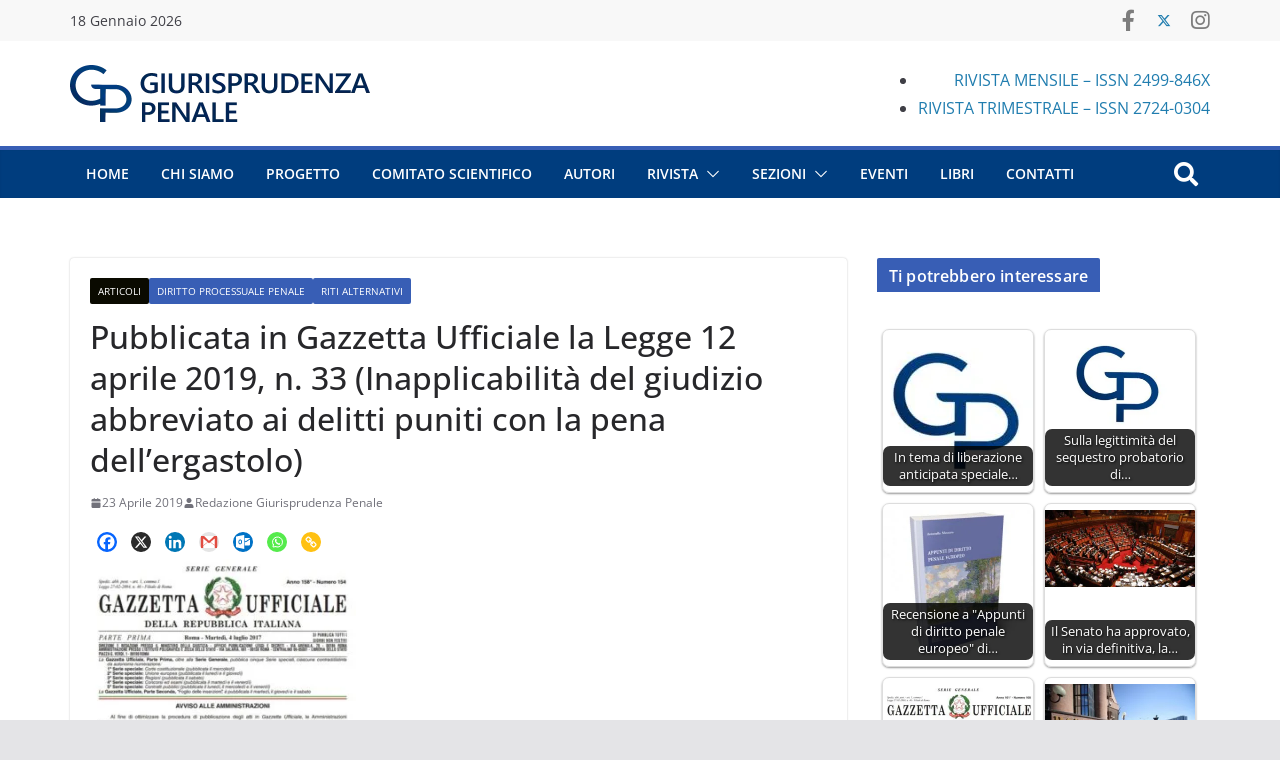

--- FILE ---
content_type: text/html; charset=UTF-8
request_url: https://www.giurisprudenzapenale.com/2019/04/23/pubblicata-in-gazzetta-ufficiale-la-legge-12-aprile-2019-n-33-inapplicabilita-del-giudizio-abbreviato-ai-delitti-puniti-con-la-pena-dellergastolo/
body_size: 32076
content:
<!doctype html><html lang="it-IT"><head><script data-no-optimize="1">var litespeed_docref=sessionStorage.getItem("litespeed_docref");litespeed_docref&&(Object.defineProperty(document,"referrer",{get:function(){return litespeed_docref}}),sessionStorage.removeItem("litespeed_docref"));</script> <meta charset="UTF-8"/><meta name="viewport" content="width=device-width, initial-scale=1"><link rel="profile" href="https://gmpg.org/xfn/11"/><meta name='robots' content='index, follow, max-image-preview:large, max-snippet:-1, max-video-preview:-1' /><style>img:is([sizes="auto" i], [sizes^="auto," i]) { contain-intrinsic-size: 3000px 1500px }</style> <script data-no-defer="1" data-ezscrex="false" data-cfasync="false" data-pagespeed-no-defer data-cookieconsent="ignore">var ctPublicFunctions = {"_ajax_nonce":"a2728bb5e7","_rest_nonce":"ea8fe2e9d9","_ajax_url":"\/wp-admin\/admin-ajax.php","_rest_url":"https:\/\/www.giurisprudenzapenale.com\/wp-json\/","data__cookies_type":"none","data__ajax_type":"rest","data__bot_detector_enabled":"0","data__frontend_data_log_enabled":1,"cookiePrefix":"","wprocket_detected":false,"host_url":"www.giurisprudenzapenale.com","text__ee_click_to_select":"Click to select the whole data","text__ee_original_email":"The complete one is","text__ee_got_it":"Got it","text__ee_blocked":"Blocked","text__ee_cannot_connect":"Cannot connect","text__ee_cannot_decode":"Can not decode email. Unknown reason","text__ee_email_decoder":"CleanTalk email decoder","text__ee_wait_for_decoding":"The magic is on the way!","text__ee_decoding_process":"Please wait a few seconds while we decode the contact data."}</script> <script data-no-defer="1" data-ezscrex="false" data-cfasync="false" data-pagespeed-no-defer data-cookieconsent="ignore">var ctPublic = {"_ajax_nonce":"a2728bb5e7","settings__forms__check_internal":"0","settings__forms__check_external":"0","settings__forms__force_protection":0,"settings__forms__search_test":"1","settings__forms__wc_add_to_cart":"0","settings__data__bot_detector_enabled":"0","settings__sfw__anti_crawler":0,"blog_home":"https:\/\/www.giurisprudenzapenale.com\/","pixel__setting":"3","pixel__enabled":true,"pixel__url":"https:\/\/moderate3-v4.cleantalk.org\/pixel\/8d0629b83d08baba815a7f7f5b893ee7.gif","data__email_check_before_post":"1","data__email_check_exist_post":0,"data__cookies_type":"none","data__key_is_ok":true,"data__visible_fields_required":true,"wl_brandname":"Anti-Spam by CleanTalk","wl_brandname_short":"CleanTalk","ct_checkjs_key":"4c750606728603066e477992a78ec8ec3028412606ccf3005d1edf615e65961e","emailEncoderPassKey":"5e2a0a3fbaeb123dd5e7c337c70a28f5","bot_detector_forms_excluded":"W10=","advancedCacheExists":false,"varnishCacheExists":false,"wc_ajax_add_to_cart":false}</script> <title>Pubblicata in Gazzetta Ufficiale la Legge 12 aprile 2019, n. 33 (Inapplicabilità del giudizio abbreviato ai delitti puniti con la pena dell’ergastolo) - Giurisprudenza penale</title><link rel="canonical" href="https://www.giurisprudenzapenale.com/2019/04/23/pubblicata-in-gazzetta-ufficiale-la-legge-12-aprile-2019-n-33-inapplicabilita-del-giudizio-abbreviato-ai-delitti-puniti-con-la-pena-dellergastolo/" /><meta property="og:locale" content="it_IT" /><meta property="og:type" content="article" /><meta property="og:title" content="Pubblicata in Gazzetta Ufficiale la Legge 12 aprile 2019, n. 33 (Inapplicabilità del giudizio abbreviato ai delitti puniti con la pena dell’ergastolo) - Giurisprudenza penale" /><meta property="og:description" content="E&#8217; stata pubblicata nella Gazzetta Ufficiale n. 93 del 19 aprile 2019 la Legge 12 aprile 2019 n. 33 relativa alla «Inapplicabilità" /><meta property="og:url" content="https://www.giurisprudenzapenale.com/2019/04/23/pubblicata-in-gazzetta-ufficiale-la-legge-12-aprile-2019-n-33-inapplicabilita-del-giudizio-abbreviato-ai-delitti-puniti-con-la-pena-dellergastolo/" /><meta property="og:site_name" content="Giurisprudenza penale" /><meta property="article:publisher" content="http://www.facebook.com/GiurPen/" /><meta property="article:author" content="redazione.giurisprudenzapenale" /><meta property="article:published_time" content="2019-04-23T17:02:17+00:00" /><meta property="article:modified_time" content="2019-04-23T17:09:18+00:00" /><meta property="og:image" content="https://www.giurisprudenzapenale.com/wp-content/uploads/2017/07/gazz-uff.jpg" /><meta property="og:image:width" content="713" /><meta property="og:image:height" content="580" /><meta property="og:image:type" content="image/jpeg" /><meta name="author" content="Redazione Giurisprudenza Penale" /><meta name="twitter:label1" content="Scritto da" /><meta name="twitter:data1" content="Redazione Giurisprudenza Penale" /><meta name="twitter:label2" content="Tempo di lettura stimato" /><meta name="twitter:data2" content="1 minuto" /> <script type="application/ld+json" class="yoast-schema-graph">{"@context":"https://schema.org","@graph":[{"@type":"Article","@id":"https://www.giurisprudenzapenale.com/2019/04/23/pubblicata-in-gazzetta-ufficiale-la-legge-12-aprile-2019-n-33-inapplicabilita-del-giudizio-abbreviato-ai-delitti-puniti-con-la-pena-dellergastolo/#article","isPartOf":{"@id":"https://www.giurisprudenzapenale.com/2019/04/23/pubblicata-in-gazzetta-ufficiale-la-legge-12-aprile-2019-n-33-inapplicabilita-del-giudizio-abbreviato-ai-delitti-puniti-con-la-pena-dellergastolo/"},"author":{"name":"Redazione Giurisprudenza Penale","@id":"https://www.giurisprudenzapenale.com/#/schema/person/9cc611b4acfdcd33acfe6d700504906d"},"headline":"Pubblicata in Gazzetta Ufficiale la Legge 12 aprile 2019, n. 33 (Inapplicabilità del giudizio abbreviato ai delitti puniti con la pena dell’ergastolo)","datePublished":"2019-04-23T17:02:17+00:00","dateModified":"2019-04-23T17:09:18+00:00","mainEntityOfPage":{"@id":"https://www.giurisprudenzapenale.com/2019/04/23/pubblicata-in-gazzetta-ufficiale-la-legge-12-aprile-2019-n-33-inapplicabilita-del-giudizio-abbreviato-ai-delitti-puniti-con-la-pena-dellergastolo/"},"wordCount":211,"publisher":{"@id":"https://www.giurisprudenzapenale.com/#organization"},"image":{"@id":"https://www.giurisprudenzapenale.com/2019/04/23/pubblicata-in-gazzetta-ufficiale-la-legge-12-aprile-2019-n-33-inapplicabilita-del-giudizio-abbreviato-ai-delitti-puniti-con-la-pena-dellergastolo/#primaryimage"},"thumbnailUrl":"https://www.giurisprudenzapenale.com/wp-content/uploads/2017/07/gazz-uff.jpg","articleSection":["ARTICOLI","DIRITTO PROCESSUALE PENALE","Riti alternativi"],"inLanguage":"it-IT"},{"@type":"WebPage","@id":"https://www.giurisprudenzapenale.com/2019/04/23/pubblicata-in-gazzetta-ufficiale-la-legge-12-aprile-2019-n-33-inapplicabilita-del-giudizio-abbreviato-ai-delitti-puniti-con-la-pena-dellergastolo/","url":"https://www.giurisprudenzapenale.com/2019/04/23/pubblicata-in-gazzetta-ufficiale-la-legge-12-aprile-2019-n-33-inapplicabilita-del-giudizio-abbreviato-ai-delitti-puniti-con-la-pena-dellergastolo/","name":"Pubblicata in Gazzetta Ufficiale la Legge 12 aprile 2019, n. 33 (Inapplicabilità del giudizio abbreviato ai delitti puniti con la pena dell’ergastolo) - Giurisprudenza penale","isPartOf":{"@id":"https://www.giurisprudenzapenale.com/#website"},"primaryImageOfPage":{"@id":"https://www.giurisprudenzapenale.com/2019/04/23/pubblicata-in-gazzetta-ufficiale-la-legge-12-aprile-2019-n-33-inapplicabilita-del-giudizio-abbreviato-ai-delitti-puniti-con-la-pena-dellergastolo/#primaryimage"},"image":{"@id":"https://www.giurisprudenzapenale.com/2019/04/23/pubblicata-in-gazzetta-ufficiale-la-legge-12-aprile-2019-n-33-inapplicabilita-del-giudizio-abbreviato-ai-delitti-puniti-con-la-pena-dellergastolo/#primaryimage"},"thumbnailUrl":"https://www.giurisprudenzapenale.com/wp-content/uploads/2017/07/gazz-uff.jpg","datePublished":"2019-04-23T17:02:17+00:00","dateModified":"2019-04-23T17:09:18+00:00","breadcrumb":{"@id":"https://www.giurisprudenzapenale.com/2019/04/23/pubblicata-in-gazzetta-ufficiale-la-legge-12-aprile-2019-n-33-inapplicabilita-del-giudizio-abbreviato-ai-delitti-puniti-con-la-pena-dellergastolo/#breadcrumb"},"inLanguage":"it-IT","potentialAction":[{"@type":"ReadAction","target":["https://www.giurisprudenzapenale.com/2019/04/23/pubblicata-in-gazzetta-ufficiale-la-legge-12-aprile-2019-n-33-inapplicabilita-del-giudizio-abbreviato-ai-delitti-puniti-con-la-pena-dellergastolo/"]}]},{"@type":"ImageObject","inLanguage":"it-IT","@id":"https://www.giurisprudenzapenale.com/2019/04/23/pubblicata-in-gazzetta-ufficiale-la-legge-12-aprile-2019-n-33-inapplicabilita-del-giudizio-abbreviato-ai-delitti-puniti-con-la-pena-dellergastolo/#primaryimage","url":"https://www.giurisprudenzapenale.com/wp-content/uploads/2017/07/gazz-uff.jpg","contentUrl":"https://www.giurisprudenzapenale.com/wp-content/uploads/2017/07/gazz-uff.jpg","width":713,"height":580},{"@type":"BreadcrumbList","@id":"https://www.giurisprudenzapenale.com/2019/04/23/pubblicata-in-gazzetta-ufficiale-la-legge-12-aprile-2019-n-33-inapplicabilita-del-giudizio-abbreviato-ai-delitti-puniti-con-la-pena-dellergastolo/#breadcrumb","itemListElement":[{"@type":"ListItem","position":1,"name":"Home","item":"https://www.giurisprudenzapenale.com/"},{"@type":"ListItem","position":2,"name":"ARTICOLI","item":"https://www.giurisprudenzapenale.com/articoli/"},{"@type":"ListItem","position":3,"name":"Pubblicata in Gazzetta Ufficiale la Legge 12 aprile 2019, n. 33 (Inapplicabilità del giudizio abbreviato ai delitti puniti con la pena dell’ergastolo)"}]},{"@type":"WebSite","@id":"https://www.giurisprudenzapenale.com/#website","url":"https://www.giurisprudenzapenale.com/","name":"Giurisprudenza penale","description":"Rivista di diritto e procedura penale","publisher":{"@id":"https://www.giurisprudenzapenale.com/#organization"},"potentialAction":[{"@type":"SearchAction","target":{"@type":"EntryPoint","urlTemplate":"https://www.giurisprudenzapenale.com/?s={search_term_string}"},"query-input":{"@type":"PropertyValueSpecification","valueRequired":true,"valueName":"search_term_string"}}],"inLanguage":"it-IT"},{"@type":"Organization","@id":"https://www.giurisprudenzapenale.com/#organization","name":"Giurisprudenza penale","url":"https://www.giurisprudenzapenale.com/","logo":{"@type":"ImageObject","inLanguage":"it-IT","@id":"https://www.giurisprudenzapenale.com/#/schema/logo/image/","url":"https://www.giurisprudenzapenale.com/wp-content/uploads/2020/03/LOGO-GIURISPRUDENZA-PENALE.png","contentUrl":"https://www.giurisprudenzapenale.com/wp-content/uploads/2020/03/LOGO-GIURISPRUDENZA-PENALE.png","width":300,"height":57,"caption":"Giurisprudenza penale"},"image":{"@id":"https://www.giurisprudenzapenale.com/#/schema/logo/image/"},"sameAs":["http://www.facebook.com/GiurPen/","https://x.com/giurpen","https://www.linkedin.com/company/giurisprudenza-penale"]},{"@type":"Person","@id":"https://www.giurisprudenzapenale.com/#/schema/person/9cc611b4acfdcd33acfe6d700504906d","name":"Redazione Giurisprudenza Penale","image":{"@type":"ImageObject","inLanguage":"it-IT","@id":"https://www.giurisprudenzapenale.com/#/schema/person/image/","url":"https://www.giurisprudenzapenale.com/wp-content/litespeed/avatar/38c6ef6bd91a4f1c14d833d6f30df889.jpg?ver=1768231532","contentUrl":"https://www.giurisprudenzapenale.com/wp-content/litespeed/avatar/38c6ef6bd91a4f1c14d833d6f30df889.jpg?ver=1768231532","caption":"Redazione Giurisprudenza Penale"},"description":"Per qualsiasi informazione: redazione@giurisprudenzapenale.com","sameAs":["https://www.giurisprudenzapenale.com","redazione.giurisprudenzapenale","https://x.com/GiurPen"],"url":"https://www.giurisprudenzapenale.com"}]}</script> <link rel='dns-prefetch' href='//www.googletagmanager.com' /><link rel='dns-prefetch' href='//use.fontawesome.com' /><link rel="alternate" type="application/rss+xml" title="Giurisprudenza penale &raquo; Feed" href="https://www.giurisprudenzapenale.com/feed/" /><link rel="alternate" type="application/rss+xml" title="Giurisprudenza penale &raquo; Feed dei commenti" href="https://www.giurisprudenzapenale.com/comments/feed/" /><style id="litespeed-ccss">ul{box-sizing:border-box}:root{--wp--preset--font-size--normal:16px;--wp--preset--font-size--huge:42px}.screen-reader-text{border:0;clip:rect(1px,1px,1px,1px);clip-path:inset(50%);height:1px;margin:-1px;overflow:hidden;padding:0;position:absolute;width:1px;word-wrap:normal!important}:root{--wp--preset--aspect-ratio--square:1;--wp--preset--aspect-ratio--4-3:4/3;--wp--preset--aspect-ratio--3-4:3/4;--wp--preset--aspect-ratio--3-2:3/2;--wp--preset--aspect-ratio--2-3:2/3;--wp--preset--aspect-ratio--16-9:16/9;--wp--preset--aspect-ratio--9-16:9/16;--wp--preset--color--black:#000;--wp--preset--color--cyan-bluish-gray:#abb8c3;--wp--preset--color--white:#fff;--wp--preset--color--pale-pink:#f78da7;--wp--preset--color--vivid-red:#cf2e2e;--wp--preset--color--luminous-vivid-orange:#ff6900;--wp--preset--color--luminous-vivid-amber:#fcb900;--wp--preset--color--light-green-cyan:#7bdcb5;--wp--preset--color--vivid-green-cyan:#00d084;--wp--preset--color--pale-cyan-blue:#8ed1fc;--wp--preset--color--vivid-cyan-blue:#0693e3;--wp--preset--color--vivid-purple:#9b51e0;--wp--preset--gradient--vivid-cyan-blue-to-vivid-purple:linear-gradient(135deg,rgba(6,147,227,1) 0%,#9b51e0 100%);--wp--preset--gradient--light-green-cyan-to-vivid-green-cyan:linear-gradient(135deg,#7adcb4 0%,#00d082 100%);--wp--preset--gradient--luminous-vivid-amber-to-luminous-vivid-orange:linear-gradient(135deg,rgba(252,185,0,1) 0%,rgba(255,105,0,1) 100%);--wp--preset--gradient--luminous-vivid-orange-to-vivid-red:linear-gradient(135deg,rgba(255,105,0,1) 0%,#cf2e2e 100%);--wp--preset--gradient--very-light-gray-to-cyan-bluish-gray:linear-gradient(135deg,#eee 0%,#a9b8c3 100%);--wp--preset--gradient--cool-to-warm-spectrum:linear-gradient(135deg,#4aeadc 0%,#9778d1 20%,#cf2aba 40%,#ee2c82 60%,#fb6962 80%,#fef84c 100%);--wp--preset--gradient--blush-light-purple:linear-gradient(135deg,#ffceec 0%,#9896f0 100%);--wp--preset--gradient--blush-bordeaux:linear-gradient(135deg,#fecda5 0%,#fe2d2d 50%,#6b003e 100%);--wp--preset--gradient--luminous-dusk:linear-gradient(135deg,#ffcb70 0%,#c751c0 50%,#4158d0 100%);--wp--preset--gradient--pale-ocean:linear-gradient(135deg,#fff5cb 0%,#b6e3d4 50%,#33a7b5 100%);--wp--preset--gradient--electric-grass:linear-gradient(135deg,#caf880 0%,#71ce7e 100%);--wp--preset--gradient--midnight:linear-gradient(135deg,#020381 0%,#2874fc 100%);--wp--preset--font-size--small:13px;--wp--preset--font-size--medium:20px;--wp--preset--font-size--large:36px;--wp--preset--font-size--x-large:42px;--wp--preset--spacing--20:.44rem;--wp--preset--spacing--30:.67rem;--wp--preset--spacing--40:1rem;--wp--preset--spacing--50:1.5rem;--wp--preset--spacing--60:2.25rem;--wp--preset--spacing--70:3.38rem;--wp--preset--spacing--80:5.06rem;--wp--preset--shadow--natural:6px 6px 9px rgba(0,0,0,.2);--wp--preset--shadow--deep:12px 12px 50px rgba(0,0,0,.4);--wp--preset--shadow--sharp:6px 6px 0px rgba(0,0,0,.2);--wp--preset--shadow--outlined:6px 6px 0px -3px rgba(255,255,255,1),6px 6px rgba(0,0,0,1);--wp--preset--shadow--crisp:6px 6px 0px rgba(0,0,0,1)}:root{--wp--style--block-gap:24px}body{padding-top:0;padding-right:0;padding-bottom:0;padding-left:0}input[class*=apbct].apbct_special_field,label.apbct_special_field{display:none!important}button,input[type=submit],.widget a:before,.search-wrap button{background-color:#385eb5}a{color:#385eb5}#cm-primary-nav{border-top-color:#385eb5}button,input[type=submit]{border-color:#385eb5}.cm-top-bar{background-color:#f8f8f8}.cm-header-1{background-color:#fff}#cm-primary-nav,.cm-header .cm-main-header .cm-primary-nav .cm-row{background-color:#003d7e}.cm-header .cm-menu-toggle svg,.cm-header .cm-menu-toggle svg{fill:#fff}body{--color--light--primary:#385eb5;--color--primary:#385eb5}.fa.fa-facebook{font-family:"Font Awesome 6 Brands";font-weight:400}.fa.fa-facebook:before{content:"\f39e"}.fa.fa-instagram{font-family:"Font Awesome 6 Brands";font-weight:400}.fa{font-family:var(--fa-style-family,"Font Awesome 6 Free");font-weight:var(--fa-style,900)}.fa,.fa-brands{-moz-osx-font-smoothing:grayscale;-webkit-font-smoothing:antialiased;display:var(--fa-display,inline-block);font-style:normal;font-variant:normal;line-height:1;text-rendering:auto}.fa-brands{font-family:"Font Awesome 6 Brands"}.fa-search:before{content:"\f002"}.fa-times:before{content:"\f00d"}:host,:root{--fa-style-family-brands:"Font Awesome 6 Brands";--fa-font-brands:normal 400 1em/1 "Font Awesome 6 Brands"}.fa-brands{font-weight:400}.fa-x-twitter:before{content:"\e61b"}.fa-instagram:before{content:"\f16d"}.fa-facebook:before{content:"\f09a"}:host,:root{--fa-font-regular:normal 400 1em/1 "Font Awesome 6 Free"}:host,:root{--fa-style-family-classic:"Font Awesome 6 Free";--fa-font-solid:normal 900 1em/1 "Font Awesome 6 Free"}:host,:root{--fa-style-family-classic:"Font Awesome 6 Free";--fa-font-solid:normal 900 1em/1 "Font Awesome 6 Free"}.fa{-moz-osx-font-smoothing:grayscale;-webkit-font-smoothing:antialiased;display:inline-block;font-style:normal;font-variant:normal;text-rendering:auto;line-height:1}.fa-facebook:before{content:"\f09a"}.fa-instagram:before{content:"\f16d"}.fa-search:before{content:"\f002"}.fa-times:before{content:"\f00d"}.fa{font-family:"Font Awesome 5 Free"}.fa{font-weight:900}.fa.fa-facebook{font-family:"Font Awesome 5 Brands";font-weight:400}.fa.fa-facebook:before{content:"\f39e"}.fa.fa-instagram{font-family:"Font Awesome 5 Brands";font-weight:400}.cmplz-hidden{display:none!important}.social-links i.fa{font-size:21px!important;padding:0 10px;color:#7d7d7d!important}.default-wp-page{display:none}.author-box{display:none}.breaking-news-latest{display:none}p{font-size:16px!important}</style><link rel="preload" data-asynced="1" data-optimized="2" as="style" onload="this.onload=null;this.rel='stylesheet'" href="https://www.giurisprudenzapenale.com/wp-content/litespeed/css/caa933f51327c40f14d6f6710cea7c69.css?ver=25ddd" /><script data-optimized="1" type="litespeed/javascript" data-src="https://www.giurisprudenzapenale.com/wp-content/plugins/litespeed-cache/assets/js/css_async.min.js"></script> <style id='wp-block-library-theme-inline-css' type='text/css'>.wp-block-audio :where(figcaption){color:#555;font-size:13px;text-align:center}.is-dark-theme .wp-block-audio :where(figcaption){color:#ffffffa6}.wp-block-audio{margin:0 0 1em}.wp-block-code{border:1px solid #ccc;border-radius:4px;font-family:Menlo,Consolas,monaco,monospace;padding:.8em 1em}.wp-block-embed :where(figcaption){color:#555;font-size:13px;text-align:center}.is-dark-theme .wp-block-embed :where(figcaption){color:#ffffffa6}.wp-block-embed{margin:0 0 1em}.blocks-gallery-caption{color:#555;font-size:13px;text-align:center}.is-dark-theme .blocks-gallery-caption{color:#ffffffa6}:root :where(.wp-block-image figcaption){color:#555;font-size:13px;text-align:center}.is-dark-theme :root :where(.wp-block-image figcaption){color:#ffffffa6}.wp-block-image{margin:0 0 1em}.wp-block-pullquote{border-bottom:4px solid;border-top:4px solid;color:currentColor;margin-bottom:1.75em}.wp-block-pullquote cite,.wp-block-pullquote footer,.wp-block-pullquote__citation{color:currentColor;font-size:.8125em;font-style:normal;text-transform:uppercase}.wp-block-quote{border-left:.25em solid;margin:0 0 1.75em;padding-left:1em}.wp-block-quote cite,.wp-block-quote footer{color:currentColor;font-size:.8125em;font-style:normal;position:relative}.wp-block-quote:where(.has-text-align-right){border-left:none;border-right:.25em solid;padding-left:0;padding-right:1em}.wp-block-quote:where(.has-text-align-center){border:none;padding-left:0}.wp-block-quote.is-large,.wp-block-quote.is-style-large,.wp-block-quote:where(.is-style-plain){border:none}.wp-block-search .wp-block-search__label{font-weight:700}.wp-block-search__button{border:1px solid #ccc;padding:.375em .625em}:where(.wp-block-group.has-background){padding:1.25em 2.375em}.wp-block-separator.has-css-opacity{opacity:.4}.wp-block-separator{border:none;border-bottom:2px solid;margin-left:auto;margin-right:auto}.wp-block-separator.has-alpha-channel-opacity{opacity:1}.wp-block-separator:not(.is-style-wide):not(.is-style-dots){width:100px}.wp-block-separator.has-background:not(.is-style-dots){border-bottom:none;height:1px}.wp-block-separator.has-background:not(.is-style-wide):not(.is-style-dots){height:2px}.wp-block-table{margin:0 0 1em}.wp-block-table td,.wp-block-table th{word-break:normal}.wp-block-table :where(figcaption){color:#555;font-size:13px;text-align:center}.is-dark-theme .wp-block-table :where(figcaption){color:#ffffffa6}.wp-block-video :where(figcaption){color:#555;font-size:13px;text-align:center}.is-dark-theme .wp-block-video :where(figcaption){color:#ffffffa6}.wp-block-video{margin:0 0 1em}:root :where(.wp-block-template-part.has-background){margin-bottom:0;margin-top:0;padding:1.25em 2.375em}</style><style id='font-awesome-svg-styles-default-inline-css' type='text/css'>.svg-inline--fa {
  display: inline-block;
  height: 1em;
  overflow: visible;
  vertical-align: -.125em;
}</style><style id='font-awesome-svg-styles-inline-css' type='text/css'>.wp-block-font-awesome-icon svg::before,
   .wp-rich-text-font-awesome-icon svg::before {content: unset;}</style><style id='global-styles-inline-css' type='text/css'>:root{--wp--preset--aspect-ratio--square: 1;--wp--preset--aspect-ratio--4-3: 4/3;--wp--preset--aspect-ratio--3-4: 3/4;--wp--preset--aspect-ratio--3-2: 3/2;--wp--preset--aspect-ratio--2-3: 2/3;--wp--preset--aspect-ratio--16-9: 16/9;--wp--preset--aspect-ratio--9-16: 9/16;--wp--preset--color--black: #000000;--wp--preset--color--cyan-bluish-gray: #abb8c3;--wp--preset--color--white: #ffffff;--wp--preset--color--pale-pink: #f78da7;--wp--preset--color--vivid-red: #cf2e2e;--wp--preset--color--luminous-vivid-orange: #ff6900;--wp--preset--color--luminous-vivid-amber: #fcb900;--wp--preset--color--light-green-cyan: #7bdcb5;--wp--preset--color--vivid-green-cyan: #00d084;--wp--preset--color--pale-cyan-blue: #8ed1fc;--wp--preset--color--vivid-cyan-blue: #0693e3;--wp--preset--color--vivid-purple: #9b51e0;--wp--preset--gradient--vivid-cyan-blue-to-vivid-purple: linear-gradient(135deg,rgba(6,147,227,1) 0%,rgb(155,81,224) 100%);--wp--preset--gradient--light-green-cyan-to-vivid-green-cyan: linear-gradient(135deg,rgb(122,220,180) 0%,rgb(0,208,130) 100%);--wp--preset--gradient--luminous-vivid-amber-to-luminous-vivid-orange: linear-gradient(135deg,rgba(252,185,0,1) 0%,rgba(255,105,0,1) 100%);--wp--preset--gradient--luminous-vivid-orange-to-vivid-red: linear-gradient(135deg,rgba(255,105,0,1) 0%,rgb(207,46,46) 100%);--wp--preset--gradient--very-light-gray-to-cyan-bluish-gray: linear-gradient(135deg,rgb(238,238,238) 0%,rgb(169,184,195) 100%);--wp--preset--gradient--cool-to-warm-spectrum: linear-gradient(135deg,rgb(74,234,220) 0%,rgb(151,120,209) 20%,rgb(207,42,186) 40%,rgb(238,44,130) 60%,rgb(251,105,98) 80%,rgb(254,248,76) 100%);--wp--preset--gradient--blush-light-purple: linear-gradient(135deg,rgb(255,206,236) 0%,rgb(152,150,240) 100%);--wp--preset--gradient--blush-bordeaux: linear-gradient(135deg,rgb(254,205,165) 0%,rgb(254,45,45) 50%,rgb(107,0,62) 100%);--wp--preset--gradient--luminous-dusk: linear-gradient(135deg,rgb(255,203,112) 0%,rgb(199,81,192) 50%,rgb(65,88,208) 100%);--wp--preset--gradient--pale-ocean: linear-gradient(135deg,rgb(255,245,203) 0%,rgb(182,227,212) 50%,rgb(51,167,181) 100%);--wp--preset--gradient--electric-grass: linear-gradient(135deg,rgb(202,248,128) 0%,rgb(113,206,126) 100%);--wp--preset--gradient--midnight: linear-gradient(135deg,rgb(2,3,129) 0%,rgb(40,116,252) 100%);--wp--preset--font-size--small: 13px;--wp--preset--font-size--medium: 16px;--wp--preset--font-size--large: 20px;--wp--preset--font-size--x-large: 24px;--wp--preset--font-size--xx-large: 30px;--wp--preset--font-size--huge: 36px;--wp--preset--font-family--dm-sans: DM Sans, sans-serif;--wp--preset--font-family--public-sans: Public Sans, sans-serif;--wp--preset--font-family--roboto: Roboto, sans-serif;--wp--preset--font-family--segoe-ui: Segoe UI, Arial, sans-serif;--wp--preset--font-family--ibm-plex-serif: IBM Plex Serif, sans-serif;--wp--preset--font-family--inter: Inter, sans-serif;--wp--preset--spacing--20: 0.44rem;--wp--preset--spacing--30: 0.67rem;--wp--preset--spacing--40: 1rem;--wp--preset--spacing--50: 1.5rem;--wp--preset--spacing--60: 2.25rem;--wp--preset--spacing--70: 3.38rem;--wp--preset--spacing--80: 5.06rem;--wp--preset--shadow--natural: 6px 6px 9px rgba(0, 0, 0, 0.2);--wp--preset--shadow--deep: 12px 12px 50px rgba(0, 0, 0, 0.4);--wp--preset--shadow--sharp: 6px 6px 0px rgba(0, 0, 0, 0.2);--wp--preset--shadow--outlined: 6px 6px 0px -3px rgba(255, 255, 255, 1), 6px 6px rgba(0, 0, 0, 1);--wp--preset--shadow--crisp: 6px 6px 0px rgba(0, 0, 0, 1);}:root { --wp--style--global--content-size: 760px;--wp--style--global--wide-size: 1160px; }:where(body) { margin: 0; }.wp-site-blocks > .alignleft { float: left; margin-right: 2em; }.wp-site-blocks > .alignright { float: right; margin-left: 2em; }.wp-site-blocks > .aligncenter { justify-content: center; margin-left: auto; margin-right: auto; }:where(.wp-site-blocks) > * { margin-block-start: 24px; margin-block-end: 0; }:where(.wp-site-blocks) > :first-child { margin-block-start: 0; }:where(.wp-site-blocks) > :last-child { margin-block-end: 0; }:root { --wp--style--block-gap: 24px; }:root :where(.is-layout-flow) > :first-child{margin-block-start: 0;}:root :where(.is-layout-flow) > :last-child{margin-block-end: 0;}:root :where(.is-layout-flow) > *{margin-block-start: 24px;margin-block-end: 0;}:root :where(.is-layout-constrained) > :first-child{margin-block-start: 0;}:root :where(.is-layout-constrained) > :last-child{margin-block-end: 0;}:root :where(.is-layout-constrained) > *{margin-block-start: 24px;margin-block-end: 0;}:root :where(.is-layout-flex){gap: 24px;}:root :where(.is-layout-grid){gap: 24px;}.is-layout-flow > .alignleft{float: left;margin-inline-start: 0;margin-inline-end: 2em;}.is-layout-flow > .alignright{float: right;margin-inline-start: 2em;margin-inline-end: 0;}.is-layout-flow > .aligncenter{margin-left: auto !important;margin-right: auto !important;}.is-layout-constrained > .alignleft{float: left;margin-inline-start: 0;margin-inline-end: 2em;}.is-layout-constrained > .alignright{float: right;margin-inline-start: 2em;margin-inline-end: 0;}.is-layout-constrained > .aligncenter{margin-left: auto !important;margin-right: auto !important;}.is-layout-constrained > :where(:not(.alignleft):not(.alignright):not(.alignfull)){max-width: var(--wp--style--global--content-size);margin-left: auto !important;margin-right: auto !important;}.is-layout-constrained > .alignwide{max-width: var(--wp--style--global--wide-size);}body .is-layout-flex{display: flex;}.is-layout-flex{flex-wrap: wrap;align-items: center;}.is-layout-flex > :is(*, div){margin: 0;}body .is-layout-grid{display: grid;}.is-layout-grid > :is(*, div){margin: 0;}body{padding-top: 0px;padding-right: 0px;padding-bottom: 0px;padding-left: 0px;}a:where(:not(.wp-element-button)){text-decoration: underline;}:root :where(.wp-element-button, .wp-block-button__link){background-color: #32373c;border-width: 0;color: #fff;font-family: inherit;font-size: inherit;line-height: inherit;padding: calc(0.667em + 2px) calc(1.333em + 2px);text-decoration: none;}.has-black-color{color: var(--wp--preset--color--black) !important;}.has-cyan-bluish-gray-color{color: var(--wp--preset--color--cyan-bluish-gray) !important;}.has-white-color{color: var(--wp--preset--color--white) !important;}.has-pale-pink-color{color: var(--wp--preset--color--pale-pink) !important;}.has-vivid-red-color{color: var(--wp--preset--color--vivid-red) !important;}.has-luminous-vivid-orange-color{color: var(--wp--preset--color--luminous-vivid-orange) !important;}.has-luminous-vivid-amber-color{color: var(--wp--preset--color--luminous-vivid-amber) !important;}.has-light-green-cyan-color{color: var(--wp--preset--color--light-green-cyan) !important;}.has-vivid-green-cyan-color{color: var(--wp--preset--color--vivid-green-cyan) !important;}.has-pale-cyan-blue-color{color: var(--wp--preset--color--pale-cyan-blue) !important;}.has-vivid-cyan-blue-color{color: var(--wp--preset--color--vivid-cyan-blue) !important;}.has-vivid-purple-color{color: var(--wp--preset--color--vivid-purple) !important;}.has-black-background-color{background-color: var(--wp--preset--color--black) !important;}.has-cyan-bluish-gray-background-color{background-color: var(--wp--preset--color--cyan-bluish-gray) !important;}.has-white-background-color{background-color: var(--wp--preset--color--white) !important;}.has-pale-pink-background-color{background-color: var(--wp--preset--color--pale-pink) !important;}.has-vivid-red-background-color{background-color: var(--wp--preset--color--vivid-red) !important;}.has-luminous-vivid-orange-background-color{background-color: var(--wp--preset--color--luminous-vivid-orange) !important;}.has-luminous-vivid-amber-background-color{background-color: var(--wp--preset--color--luminous-vivid-amber) !important;}.has-light-green-cyan-background-color{background-color: var(--wp--preset--color--light-green-cyan) !important;}.has-vivid-green-cyan-background-color{background-color: var(--wp--preset--color--vivid-green-cyan) !important;}.has-pale-cyan-blue-background-color{background-color: var(--wp--preset--color--pale-cyan-blue) !important;}.has-vivid-cyan-blue-background-color{background-color: var(--wp--preset--color--vivid-cyan-blue) !important;}.has-vivid-purple-background-color{background-color: var(--wp--preset--color--vivid-purple) !important;}.has-black-border-color{border-color: var(--wp--preset--color--black) !important;}.has-cyan-bluish-gray-border-color{border-color: var(--wp--preset--color--cyan-bluish-gray) !important;}.has-white-border-color{border-color: var(--wp--preset--color--white) !important;}.has-pale-pink-border-color{border-color: var(--wp--preset--color--pale-pink) !important;}.has-vivid-red-border-color{border-color: var(--wp--preset--color--vivid-red) !important;}.has-luminous-vivid-orange-border-color{border-color: var(--wp--preset--color--luminous-vivid-orange) !important;}.has-luminous-vivid-amber-border-color{border-color: var(--wp--preset--color--luminous-vivid-amber) !important;}.has-light-green-cyan-border-color{border-color: var(--wp--preset--color--light-green-cyan) !important;}.has-vivid-green-cyan-border-color{border-color: var(--wp--preset--color--vivid-green-cyan) !important;}.has-pale-cyan-blue-border-color{border-color: var(--wp--preset--color--pale-cyan-blue) !important;}.has-vivid-cyan-blue-border-color{border-color: var(--wp--preset--color--vivid-cyan-blue) !important;}.has-vivid-purple-border-color{border-color: var(--wp--preset--color--vivid-purple) !important;}.has-vivid-cyan-blue-to-vivid-purple-gradient-background{background: var(--wp--preset--gradient--vivid-cyan-blue-to-vivid-purple) !important;}.has-light-green-cyan-to-vivid-green-cyan-gradient-background{background: var(--wp--preset--gradient--light-green-cyan-to-vivid-green-cyan) !important;}.has-luminous-vivid-amber-to-luminous-vivid-orange-gradient-background{background: var(--wp--preset--gradient--luminous-vivid-amber-to-luminous-vivid-orange) !important;}.has-luminous-vivid-orange-to-vivid-red-gradient-background{background: var(--wp--preset--gradient--luminous-vivid-orange-to-vivid-red) !important;}.has-very-light-gray-to-cyan-bluish-gray-gradient-background{background: var(--wp--preset--gradient--very-light-gray-to-cyan-bluish-gray) !important;}.has-cool-to-warm-spectrum-gradient-background{background: var(--wp--preset--gradient--cool-to-warm-spectrum) !important;}.has-blush-light-purple-gradient-background{background: var(--wp--preset--gradient--blush-light-purple) !important;}.has-blush-bordeaux-gradient-background{background: var(--wp--preset--gradient--blush-bordeaux) !important;}.has-luminous-dusk-gradient-background{background: var(--wp--preset--gradient--luminous-dusk) !important;}.has-pale-ocean-gradient-background{background: var(--wp--preset--gradient--pale-ocean) !important;}.has-electric-grass-gradient-background{background: var(--wp--preset--gradient--electric-grass) !important;}.has-midnight-gradient-background{background: var(--wp--preset--gradient--midnight) !important;}.has-small-font-size{font-size: var(--wp--preset--font-size--small) !important;}.has-medium-font-size{font-size: var(--wp--preset--font-size--medium) !important;}.has-large-font-size{font-size: var(--wp--preset--font-size--large) !important;}.has-x-large-font-size{font-size: var(--wp--preset--font-size--x-large) !important;}.has-xx-large-font-size{font-size: var(--wp--preset--font-size--xx-large) !important;}.has-huge-font-size{font-size: var(--wp--preset--font-size--huge) !important;}.has-dm-sans-font-family{font-family: var(--wp--preset--font-family--dm-sans) !important;}.has-public-sans-font-family{font-family: var(--wp--preset--font-family--public-sans) !important;}.has-roboto-font-family{font-family: var(--wp--preset--font-family--roboto) !important;}.has-segoe-ui-font-family{font-family: var(--wp--preset--font-family--segoe-ui) !important;}.has-ibm-plex-serif-font-family{font-family: var(--wp--preset--font-family--ibm-plex-serif) !important;}.has-inter-font-family{font-family: var(--wp--preset--font-family--inter) !important;}
:root :where(.wp-block-pullquote){font-size: 1.5em;line-height: 1.6;}</style><style id='crp-style-rounded-thumbs-inline-css' type='text/css'>.crp_related.crp-rounded-thumbs a {
				width: 150px;
                height: 150px;
				text-decoration: none;
			}
			.crp_related.crp-rounded-thumbs img {
				max-width: 150px;
				margin: auto;
			}
			.crp_related.crp-rounded-thumbs .crp_title {
				width: 100%;
			}</style><style id='colormag_style-inline-css' type='text/css'>.colormag-button,
			blockquote, button,
			input[type=reset],
			input[type=button],
			input[type=submit],
			.cm-home-icon.front_page_on,
			.cm-post-categories a,
			.cm-primary-nav ul li ul li:hover,
			.cm-primary-nav ul li.current-menu-item,
			.cm-primary-nav ul li.current_page_ancestor,
			.cm-primary-nav ul li.current-menu-ancestor,
			.cm-primary-nav ul li.current_page_item,
			.cm-primary-nav ul li:hover,
			.cm-primary-nav ul li.focus,
			.cm-mobile-nav li a:hover,
			.colormag-header-clean #cm-primary-nav .cm-menu-toggle:hover,
			.cm-header .cm-mobile-nav li:hover,
			.cm-header .cm-mobile-nav li.current-page-ancestor,
			.cm-header .cm-mobile-nav li.current-menu-ancestor,
			.cm-header .cm-mobile-nav li.current-page-item,
			.cm-header .cm-mobile-nav li.current-menu-item,
			.cm-primary-nav ul li.focus > a,
			.cm-layout-2 .cm-primary-nav ul ul.sub-menu li.focus > a,
			.cm-mobile-nav .current-menu-item>a, .cm-mobile-nav .current_page_item>a,
			.colormag-header-clean .cm-mobile-nav li:hover > a,
			.colormag-header-clean .cm-mobile-nav li.current-page-ancestor > a,
			.colormag-header-clean .cm-mobile-nav li.current-menu-ancestor > a,
			.colormag-header-clean .cm-mobile-nav li.current-page-item > a,
			.colormag-header-clean .cm-mobile-nav li.current-menu-item > a,
			.fa.search-top:hover,
			.widget_call_to_action .btn--primary,
			.colormag-footer--classic .cm-footer-cols .cm-row .cm-widget-title span::before,
			.colormag-footer--classic-bordered .cm-footer-cols .cm-row .cm-widget-title span::before,
			.cm-featured-posts .cm-widget-title span,
			.cm-featured-category-slider-widget .cm-slide-content .cm-entry-header-meta .cm-post-categories a,
			.cm-highlighted-posts .cm-post-content .cm-entry-header-meta .cm-post-categories a,
			.cm-category-slide-next, .cm-category-slide-prev, .slide-next,
			.slide-prev, .cm-tabbed-widget ul li, .cm-posts .wp-pagenavi .current,
			.cm-posts .wp-pagenavi a:hover, .cm-secondary .cm-widget-title span,
			.cm-posts .post .cm-post-content .cm-entry-header-meta .cm-post-categories a,
			.cm-page-header .cm-page-title span, .entry-meta .post-format i,
			.format-link .cm-entry-summary a, .cm-entry-button, .infinite-scroll .tg-infinite-scroll,
			.no-more-post-text, .pagination span,
			.comments-area .comment-author-link span,
			.cm-footer-cols .cm-row .cm-widget-title span,
			.advertisement_above_footer .cm-widget-title span,
			.error, .cm-primary .cm-widget-title span,
			.related-posts-wrapper.style-three .cm-post-content .cm-entry-title a:hover:before,
			.cm-slider-area .cm-widget-title span,
			.cm-beside-slider-widget .cm-widget-title span,
			.top-full-width-sidebar .cm-widget-title span,
			.wp-block-quote, .wp-block-quote.is-style-large,
			.wp-block-quote.has-text-align-right,
			.cm-error-404 .cm-btn, .widget .wp-block-heading, .wp-block-search button,
			.widget a::before, .cm-post-date a::before,
			.byline a::before,
			.colormag-footer--classic-bordered .cm-widget-title::before,
			.wp-block-button__link,
			#cm-tertiary .cm-widget-title span,
			.link-pagination .post-page-numbers.current,
			.wp-block-query-pagination-numbers .page-numbers.current,
			.wp-element-button,
			.wp-block-button .wp-block-button__link,
			.wp-element-button,
			.cm-layout-2 .cm-primary-nav ul ul.sub-menu li:hover,
			.cm-layout-2 .cm-primary-nav ul ul.sub-menu li.current-menu-ancestor,
			.cm-layout-2 .cm-primary-nav ul ul.sub-menu li.current-menu-item,
			.cm-layout-2 .cm-primary-nav ul ul.sub-menu li.focus,
			.search-wrap button,
			.page-numbers .current,
			.cm-footer-builder .cm-widget-title span,
			.wp-block-search .wp-element-button:hover{background-color:#385eb5;}a,
			.cm-layout-2 #cm-primary-nav .fa.search-top:hover,
			.cm-layout-2 #cm-primary-nav.cm-mobile-nav .cm-random-post a:hover .fa-random,
			.cm-layout-2 #cm-primary-nav.cm-primary-nav .cm-random-post a:hover .fa-random,
			.cm-layout-2 .breaking-news .newsticker a:hover,
			.cm-layout-2 .cm-primary-nav ul li.current-menu-item > a,
			.cm-layout-2 .cm-primary-nav ul li.current_page_item > a,
			.cm-layout-2 .cm-primary-nav ul li:hover > a,
			.cm-layout-2 .cm-primary-nav ul li.focus > a
			.dark-skin .cm-layout-2-style-1 #cm-primary-nav.cm-primary-nav .cm-home-icon:hover .fa,
			.byline a:hover, .comments a:hover, .cm-edit-link a:hover, .cm-post-date a:hover,
			.social-links:not(.cm-header-actions .social-links) i.fa:hover, .cm-tag-links a:hover,
			.colormag-header-clean .social-links li:hover i.fa, .cm-layout-2-style-1 .social-links li:hover i.fa,
			.colormag-header-clean .breaking-news .newsticker a:hover, .widget_featured_posts .article-content .cm-entry-title a:hover,
			.widget_featured_slider .slide-content .cm-below-entry-meta .byline a:hover,
			.widget_featured_slider .slide-content .cm-below-entry-meta .comments a:hover,
			.widget_featured_slider .slide-content .cm-below-entry-meta .cm-post-date a:hover,
			.widget_featured_slider .slide-content .cm-entry-title a:hover,
			.widget_block_picture_news.widget_featured_posts .article-content .cm-entry-title a:hover,
			.widget_highlighted_posts .article-content .cm-below-entry-meta .byline a:hover,
			.widget_highlighted_posts .article-content .cm-below-entry-meta .comments a:hover,
			.widget_highlighted_posts .article-content .cm-below-entry-meta .cm-post-date a:hover,
			.widget_highlighted_posts .article-content .cm-entry-title a:hover, i.fa-arrow-up, i.fa-arrow-down,
			.cm-site-title a, #content .post .article-content .cm-entry-title a:hover, .entry-meta .byline i,
			.entry-meta .cat-links i, .entry-meta a, .post .cm-entry-title a:hover, .search .cm-entry-title a:hover,
			.entry-meta .comments-link a:hover, .entry-meta .cm-edit-link a:hover, .entry-meta .cm-post-date a:hover,
			.entry-meta .cm-tag-links a:hover, .single #content .tags a:hover, .count, .next a:hover, .previous a:hover,
			.related-posts-main-title .fa, .single-related-posts .article-content .cm-entry-title a:hover,
			.pagination a span:hover,
			#content .comments-area a.comment-cm-edit-link:hover, #content .comments-area a.comment-permalink:hover,
			#content .comments-area article header cite a:hover, .comments-area .comment-author-link a:hover,
			.comment .comment-reply-link:hover,
			.nav-next a, .nav-previous a,
			#cm-footer .cm-footer-menu ul li a:hover,
			.cm-footer-cols .cm-row a:hover, a#scroll-up i, .related-posts-wrapper-flyout .cm-entry-title a:hover,
			.human-diff-time .human-diff-time-display:hover,
			.cm-layout-2-style-1 #cm-primary-nav .fa:hover,
			.cm-footer-bar a,
			.cm-post-date a:hover,
			.cm-author a:hover,
			.cm-comments-link a:hover,
			.cm-tag-links a:hover,
			.cm-edit-link a:hover,
			.cm-footer-bar .copyright a,
			.cm-featured-posts .cm-entry-title a:hover,
			.cm-posts .post .cm-post-content .cm-entry-title a:hover,
			.cm-posts .post .single-title-above .cm-entry-title a:hover,
			.cm-layout-2 .cm-primary-nav ul li:hover > a,
			.cm-layout-2 #cm-primary-nav .fa:hover,
			.cm-entry-title a:hover,
			button:hover, input[type="button"]:hover,
			input[type="reset"]:hover,
			input[type="submit"]:hover,
			.wp-block-button .wp-block-button__link:hover,
			.cm-button:hover,
			.wp-element-button:hover,
			li.product .added_to_cart:hover,
			.comments-area .comment-permalink:hover,
			.cm-footer-bar-area .cm-footer-bar__2 a{color:#385eb5;}#cm-primary-nav,
			.cm-contained .cm-header-2 .cm-row, .cm-header-builder.cm-full-width .cm-main-header .cm-header-bottom-row{border-top-color:#385eb5;}.cm-layout-2 #cm-primary-nav,
			.cm-layout-2 .cm-primary-nav ul ul.sub-menu li:hover,
			.cm-layout-2 .cm-primary-nav ul > li:hover > a,
			.cm-layout-2 .cm-primary-nav ul > li.current-menu-item > a,
			.cm-layout-2 .cm-primary-nav ul > li.current-menu-ancestor > a,
			.cm-layout-2 .cm-primary-nav ul ul.sub-menu li.current-menu-ancestor,
			.cm-layout-2 .cm-primary-nav ul ul.sub-menu li.current-menu-item,
			.cm-layout-2 .cm-primary-nav ul ul.sub-menu li.focus,
			cm-layout-2 .cm-primary-nav ul ul.sub-menu li.current-menu-ancestor,
			cm-layout-2 .cm-primary-nav ul ul.sub-menu li.current-menu-item,
			cm-layout-2 #cm-primary-nav .cm-menu-toggle:hover,
			cm-layout-2 #cm-primary-nav.cm-mobile-nav .cm-menu-toggle,
			cm-layout-2 .cm-primary-nav ul > li:hover > a,
			cm-layout-2 .cm-primary-nav ul > li.current-menu-item > a,
			cm-layout-2 .cm-primary-nav ul > li.current-menu-ancestor > a,
			.cm-layout-2 .cm-primary-nav ul li.focus > a, .pagination a span:hover,
			.cm-error-404 .cm-btn,
			.single-post .cm-post-categories a::after,
			.widget .block-title,
			.cm-layout-2 .cm-primary-nav ul li.focus > a,
			button,
			input[type="button"],
			input[type="reset"],
			input[type="submit"],
			.wp-block-button .wp-block-button__link,
			.cm-button,
			.wp-element-button,
			li.product .added_to_cart{border-color:#385eb5;}.cm-secondary .cm-widget-title,
			#cm-tertiary .cm-widget-title,
			.widget_featured_posts .widget-title,
			#secondary .widget-title,
			#cm-tertiary .widget-title,
			.cm-page-header .cm-page-title,
			.cm-footer-cols .cm-row .widget-title,
			.advertisement_above_footer .widget-title,
			#primary .widget-title,
			.widget_slider_area .widget-title,
			.widget_beside_slider .widget-title,
			.top-full-width-sidebar .widget-title,
			.cm-footer-cols .cm-row .cm-widget-title,
			.cm-footer-bar .copyright a,
			.cm-layout-2.cm-layout-2-style-2 #cm-primary-nav,
			.cm-layout-2 .cm-primary-nav ul > li:hover > a,
			.cm-footer-builder .cm-widget-title,
			.cm-layout-2 .cm-primary-nav ul > li.current-menu-item > a{border-bottom-color:#385eb5;}@media screen and (min-width: 992px) {.cm-primary{width:70%;}}.cm-top-bar{background-color:#f8f8f8;}body{background-color:eaeaea;background-position:;background-size:;background-attachment:;background-repeat:;}.cm-header-1, .dark-skin .cm-header-1{background-color:#ffffff;}.cm-mobile-nav li, #cm-primary-nav, .cm-layout-2 #cm-primary-nav, .cm-header .cm-main-header .cm-primary-nav .cm-row, .cm-home-icon.front_page_on{background-color:#003d7e;}.cm-header .cm-menu-toggle svg,
			.cm-header .cm-menu-toggle svg{fill:#fff;}.cm-footer-bar-area .cm-footer-bar__2 a{color:#207daf;}.elementor .elementor-widget-wrap .tg-module-wrapper .module-title span,
			.elementor .elementor-widget-wrap .tg-module-wrapper .tg-post-category,
			.elementor .elementor-widget-wrap .tg-module-wrapper.tg-module-block.tg-module-block--style-5 .tg_module_block .read-more,
				.elementor .elementor-widget-wrap .tg-module-wrapper tg-module-block.tg-module-block--style-10 .tg_module_block.tg_module_block--list-small:before{background-color:#385eb5;}.elementor .elementor-widget-wrap .tg-module-wrapper .tg-module-meta .tg-module-comments a:hover,
			.elementor .elementor-widget-wrap .tg-module-wrapper .tg-module-meta .tg-post-auther-name a:hover,
			.elementor .elementor-widget-wrap .tg-module-wrapper .tg-module-meta .tg-post-date a:hover,
			.elementor .elementor-widget-wrap .tg-module-wrapper .tg-module-title:hover a,
			.elementor .elementor-widget-wrap .tg-module-wrapper.tg-module-block.tg-module-block--style-7 .tg_module_block--white .tg-module-comments a:hover,
			.elementor .elementor-widget-wrap .tg-module-wrapper.tg-module-block.tg-module-block--style-7 .tg_module_block--white .tg-post-auther-name a:hover,
			.elementor .elementor-widget-wrap .tg-module-wrapper.tg-module-block.tg-module-block--style-7 .tg_module_block--white .tg-post-date a:hover,
			.elementor .elementor-widget-wrap .tg-module-wrapper.tg-module-grid .tg_module_grid .tg-module-info .tg-module-meta a:hover,
			.elementor .elementor-widget-wrap .tg-module-wrapper.tg-module-block.tg-module-block--style-7 .tg_module_block--white .tg-module-title a:hover,
			.elementor .elementor-widget-wrap .tg-trending-news .trending-news-wrapper a:hover,
			.elementor .elementor-widget-wrap .tg-trending-news .swiper-controls .swiper-button-next:hover, .elementor .elementor-widget-wrap .tg-trending-news .swiper-controls .swiper-button-prev:hover,
			.elementor .elementor-widget-wrap .tg-module-wrapper.tg-module-block.tg-module-block--style-10 .tg_module_block--white .tg-module-title a:hover,
			.elementor .elementor-widget-wrap .tg-module-wrapper.tg-module-block.tg-module-block--style-10 .tg_module_block--white .tg-post-auther-name a:hover,
			.elementor .elementor-widget-wrap .tg-module-wrapper.tg-module-block.tg-module-block--style-10 .tg_module_block--white .tg-post-date a:hover,
			.elementor .elementor-widget-wrap .tg-module-wrapper.tg-module-block.tg-module-block--style-10 .tg_module_block--white .tg-module-comments a:hover{color:#385eb5;}.elementor .elementor-widget-wrap .tg-trending-news .swiper-controls .swiper-button-next:hover,
			.elementor .elementor-widget-wrap .tg-trending-news .swiper-controls .swiper-button-prev:hover{border-color:#385eb5;}.colormag-button,
			blockquote, button,
			input[type=reset],
			input[type=button],
			input[type=submit],
			.cm-home-icon.front_page_on,
			.cm-post-categories a,
			.cm-primary-nav ul li ul li:hover,
			.cm-primary-nav ul li.current-menu-item,
			.cm-primary-nav ul li.current_page_ancestor,
			.cm-primary-nav ul li.current-menu-ancestor,
			.cm-primary-nav ul li.current_page_item,
			.cm-primary-nav ul li:hover,
			.cm-primary-nav ul li.focus,
			.cm-mobile-nav li a:hover,
			.colormag-header-clean #cm-primary-nav .cm-menu-toggle:hover,
			.cm-header .cm-mobile-nav li:hover,
			.cm-header .cm-mobile-nav li.current-page-ancestor,
			.cm-header .cm-mobile-nav li.current-menu-ancestor,
			.cm-header .cm-mobile-nav li.current-page-item,
			.cm-header .cm-mobile-nav li.current-menu-item,
			.cm-primary-nav ul li.focus > a,
			.cm-layout-2 .cm-primary-nav ul ul.sub-menu li.focus > a,
			.cm-mobile-nav .current-menu-item>a, .cm-mobile-nav .current_page_item>a,
			.colormag-header-clean .cm-mobile-nav li:hover > a,
			.colormag-header-clean .cm-mobile-nav li.current-page-ancestor > a,
			.colormag-header-clean .cm-mobile-nav li.current-menu-ancestor > a,
			.colormag-header-clean .cm-mobile-nav li.current-page-item > a,
			.colormag-header-clean .cm-mobile-nav li.current-menu-item > a,
			.fa.search-top:hover,
			.widget_call_to_action .btn--primary,
			.colormag-footer--classic .cm-footer-cols .cm-row .cm-widget-title span::before,
			.colormag-footer--classic-bordered .cm-footer-cols .cm-row .cm-widget-title span::before,
			.cm-featured-posts .cm-widget-title span,
			.cm-featured-category-slider-widget .cm-slide-content .cm-entry-header-meta .cm-post-categories a,
			.cm-highlighted-posts .cm-post-content .cm-entry-header-meta .cm-post-categories a,
			.cm-category-slide-next, .cm-category-slide-prev, .slide-next,
			.slide-prev, .cm-tabbed-widget ul li, .cm-posts .wp-pagenavi .current,
			.cm-posts .wp-pagenavi a:hover, .cm-secondary .cm-widget-title span,
			.cm-posts .post .cm-post-content .cm-entry-header-meta .cm-post-categories a,
			.cm-page-header .cm-page-title span, .entry-meta .post-format i,
			.format-link .cm-entry-summary a, .cm-entry-button, .infinite-scroll .tg-infinite-scroll,
			.no-more-post-text, .pagination span,
			.comments-area .comment-author-link span,
			.cm-footer-cols .cm-row .cm-widget-title span,
			.advertisement_above_footer .cm-widget-title span,
			.error, .cm-primary .cm-widget-title span,
			.related-posts-wrapper.style-three .cm-post-content .cm-entry-title a:hover:before,
			.cm-slider-area .cm-widget-title span,
			.cm-beside-slider-widget .cm-widget-title span,
			.top-full-width-sidebar .cm-widget-title span,
			.wp-block-quote, .wp-block-quote.is-style-large,
			.wp-block-quote.has-text-align-right,
			.cm-error-404 .cm-btn, .widget .wp-block-heading, .wp-block-search button,
			.widget a::before, .cm-post-date a::before,
			.byline a::before,
			.colormag-footer--classic-bordered .cm-widget-title::before,
			.wp-block-button__link,
			#cm-tertiary .cm-widget-title span,
			.link-pagination .post-page-numbers.current,
			.wp-block-query-pagination-numbers .page-numbers.current,
			.wp-element-button,
			.wp-block-button .wp-block-button__link,
			.wp-element-button,
			.cm-layout-2 .cm-primary-nav ul ul.sub-menu li:hover,
			.cm-layout-2 .cm-primary-nav ul ul.sub-menu li.current-menu-ancestor,
			.cm-layout-2 .cm-primary-nav ul ul.sub-menu li.current-menu-item,
			.cm-layout-2 .cm-primary-nav ul ul.sub-menu li.focus,
			.search-wrap button,
			.page-numbers .current,
			.cm-footer-builder .cm-widget-title span,
			.wp-block-search .wp-element-button:hover{background-color:#385eb5;}a,
			.cm-layout-2 #cm-primary-nav .fa.search-top:hover,
			.cm-layout-2 #cm-primary-nav.cm-mobile-nav .cm-random-post a:hover .fa-random,
			.cm-layout-2 #cm-primary-nav.cm-primary-nav .cm-random-post a:hover .fa-random,
			.cm-layout-2 .breaking-news .newsticker a:hover,
			.cm-layout-2 .cm-primary-nav ul li.current-menu-item > a,
			.cm-layout-2 .cm-primary-nav ul li.current_page_item > a,
			.cm-layout-2 .cm-primary-nav ul li:hover > a,
			.cm-layout-2 .cm-primary-nav ul li.focus > a
			.dark-skin .cm-layout-2-style-1 #cm-primary-nav.cm-primary-nav .cm-home-icon:hover .fa,
			.byline a:hover, .comments a:hover, .cm-edit-link a:hover, .cm-post-date a:hover,
			.social-links:not(.cm-header-actions .social-links) i.fa:hover, .cm-tag-links a:hover,
			.colormag-header-clean .social-links li:hover i.fa, .cm-layout-2-style-1 .social-links li:hover i.fa,
			.colormag-header-clean .breaking-news .newsticker a:hover, .widget_featured_posts .article-content .cm-entry-title a:hover,
			.widget_featured_slider .slide-content .cm-below-entry-meta .byline a:hover,
			.widget_featured_slider .slide-content .cm-below-entry-meta .comments a:hover,
			.widget_featured_slider .slide-content .cm-below-entry-meta .cm-post-date a:hover,
			.widget_featured_slider .slide-content .cm-entry-title a:hover,
			.widget_block_picture_news.widget_featured_posts .article-content .cm-entry-title a:hover,
			.widget_highlighted_posts .article-content .cm-below-entry-meta .byline a:hover,
			.widget_highlighted_posts .article-content .cm-below-entry-meta .comments a:hover,
			.widget_highlighted_posts .article-content .cm-below-entry-meta .cm-post-date a:hover,
			.widget_highlighted_posts .article-content .cm-entry-title a:hover, i.fa-arrow-up, i.fa-arrow-down,
			.cm-site-title a, #content .post .article-content .cm-entry-title a:hover, .entry-meta .byline i,
			.entry-meta .cat-links i, .entry-meta a, .post .cm-entry-title a:hover, .search .cm-entry-title a:hover,
			.entry-meta .comments-link a:hover, .entry-meta .cm-edit-link a:hover, .entry-meta .cm-post-date a:hover,
			.entry-meta .cm-tag-links a:hover, .single #content .tags a:hover, .count, .next a:hover, .previous a:hover,
			.related-posts-main-title .fa, .single-related-posts .article-content .cm-entry-title a:hover,
			.pagination a span:hover,
			#content .comments-area a.comment-cm-edit-link:hover, #content .comments-area a.comment-permalink:hover,
			#content .comments-area article header cite a:hover, .comments-area .comment-author-link a:hover,
			.comment .comment-reply-link:hover,
			.nav-next a, .nav-previous a,
			#cm-footer .cm-footer-menu ul li a:hover,
			.cm-footer-cols .cm-row a:hover, a#scroll-up i, .related-posts-wrapper-flyout .cm-entry-title a:hover,
			.human-diff-time .human-diff-time-display:hover,
			.cm-layout-2-style-1 #cm-primary-nav .fa:hover,
			.cm-footer-bar a,
			.cm-post-date a:hover,
			.cm-author a:hover,
			.cm-comments-link a:hover,
			.cm-tag-links a:hover,
			.cm-edit-link a:hover,
			.cm-footer-bar .copyright a,
			.cm-featured-posts .cm-entry-title a:hover,
			.cm-posts .post .cm-post-content .cm-entry-title a:hover,
			.cm-posts .post .single-title-above .cm-entry-title a:hover,
			.cm-layout-2 .cm-primary-nav ul li:hover > a,
			.cm-layout-2 #cm-primary-nav .fa:hover,
			.cm-entry-title a:hover,
			button:hover, input[type="button"]:hover,
			input[type="reset"]:hover,
			input[type="submit"]:hover,
			.wp-block-button .wp-block-button__link:hover,
			.cm-button:hover,
			.wp-element-button:hover,
			li.product .added_to_cart:hover,
			.comments-area .comment-permalink:hover,
			.cm-footer-bar-area .cm-footer-bar__2 a{color:#385eb5;}#cm-primary-nav,
			.cm-contained .cm-header-2 .cm-row, .cm-header-builder.cm-full-width .cm-main-header .cm-header-bottom-row{border-top-color:#385eb5;}.cm-layout-2 #cm-primary-nav,
			.cm-layout-2 .cm-primary-nav ul ul.sub-menu li:hover,
			.cm-layout-2 .cm-primary-nav ul > li:hover > a,
			.cm-layout-2 .cm-primary-nav ul > li.current-menu-item > a,
			.cm-layout-2 .cm-primary-nav ul > li.current-menu-ancestor > a,
			.cm-layout-2 .cm-primary-nav ul ul.sub-menu li.current-menu-ancestor,
			.cm-layout-2 .cm-primary-nav ul ul.sub-menu li.current-menu-item,
			.cm-layout-2 .cm-primary-nav ul ul.sub-menu li.focus,
			cm-layout-2 .cm-primary-nav ul ul.sub-menu li.current-menu-ancestor,
			cm-layout-2 .cm-primary-nav ul ul.sub-menu li.current-menu-item,
			cm-layout-2 #cm-primary-nav .cm-menu-toggle:hover,
			cm-layout-2 #cm-primary-nav.cm-mobile-nav .cm-menu-toggle,
			cm-layout-2 .cm-primary-nav ul > li:hover > a,
			cm-layout-2 .cm-primary-nav ul > li.current-menu-item > a,
			cm-layout-2 .cm-primary-nav ul > li.current-menu-ancestor > a,
			.cm-layout-2 .cm-primary-nav ul li.focus > a, .pagination a span:hover,
			.cm-error-404 .cm-btn,
			.single-post .cm-post-categories a::after,
			.widget .block-title,
			.cm-layout-2 .cm-primary-nav ul li.focus > a,
			button,
			input[type="button"],
			input[type="reset"],
			input[type="submit"],
			.wp-block-button .wp-block-button__link,
			.cm-button,
			.wp-element-button,
			li.product .added_to_cart{border-color:#385eb5;}.cm-secondary .cm-widget-title,
			#cm-tertiary .cm-widget-title,
			.widget_featured_posts .widget-title,
			#secondary .widget-title,
			#cm-tertiary .widget-title,
			.cm-page-header .cm-page-title,
			.cm-footer-cols .cm-row .widget-title,
			.advertisement_above_footer .widget-title,
			#primary .widget-title,
			.widget_slider_area .widget-title,
			.widget_beside_slider .widget-title,
			.top-full-width-sidebar .widget-title,
			.cm-footer-cols .cm-row .cm-widget-title,
			.cm-footer-bar .copyright a,
			.cm-layout-2.cm-layout-2-style-2 #cm-primary-nav,
			.cm-layout-2 .cm-primary-nav ul > li:hover > a,
			.cm-footer-builder .cm-widget-title,
			.cm-layout-2 .cm-primary-nav ul > li.current-menu-item > a{border-bottom-color:#385eb5;}@media screen and (min-width: 992px) {.cm-primary{width:70%;}}.cm-top-bar{background-color:#f8f8f8;}body{background-color:eaeaea;background-position:;background-size:;background-attachment:;background-repeat:;}.cm-header-1, .dark-skin .cm-header-1{background-color:#ffffff;}.cm-mobile-nav li, #cm-primary-nav, .cm-layout-2 #cm-primary-nav, .cm-header .cm-main-header .cm-primary-nav .cm-row, .cm-home-icon.front_page_on{background-color:#003d7e;}.cm-header .cm-menu-toggle svg,
			.cm-header .cm-menu-toggle svg{fill:#fff;}.cm-footer-bar-area .cm-footer-bar__2 a{color:#207daf;}.elementor .elementor-widget-wrap .tg-module-wrapper .module-title span,
			.elementor .elementor-widget-wrap .tg-module-wrapper .tg-post-category,
			.elementor .elementor-widget-wrap .tg-module-wrapper.tg-module-block.tg-module-block--style-5 .tg_module_block .read-more,
				.elementor .elementor-widget-wrap .tg-module-wrapper tg-module-block.tg-module-block--style-10 .tg_module_block.tg_module_block--list-small:before{background-color:#385eb5;}.elementor .elementor-widget-wrap .tg-module-wrapper .tg-module-meta .tg-module-comments a:hover,
			.elementor .elementor-widget-wrap .tg-module-wrapper .tg-module-meta .tg-post-auther-name a:hover,
			.elementor .elementor-widget-wrap .tg-module-wrapper .tg-module-meta .tg-post-date a:hover,
			.elementor .elementor-widget-wrap .tg-module-wrapper .tg-module-title:hover a,
			.elementor .elementor-widget-wrap .tg-module-wrapper.tg-module-block.tg-module-block--style-7 .tg_module_block--white .tg-module-comments a:hover,
			.elementor .elementor-widget-wrap .tg-module-wrapper.tg-module-block.tg-module-block--style-7 .tg_module_block--white .tg-post-auther-name a:hover,
			.elementor .elementor-widget-wrap .tg-module-wrapper.tg-module-block.tg-module-block--style-7 .tg_module_block--white .tg-post-date a:hover,
			.elementor .elementor-widget-wrap .tg-module-wrapper.tg-module-grid .tg_module_grid .tg-module-info .tg-module-meta a:hover,
			.elementor .elementor-widget-wrap .tg-module-wrapper.tg-module-block.tg-module-block--style-7 .tg_module_block--white .tg-module-title a:hover,
			.elementor .elementor-widget-wrap .tg-trending-news .trending-news-wrapper a:hover,
			.elementor .elementor-widget-wrap .tg-trending-news .swiper-controls .swiper-button-next:hover, .elementor .elementor-widget-wrap .tg-trending-news .swiper-controls .swiper-button-prev:hover,
			.elementor .elementor-widget-wrap .tg-module-wrapper.tg-module-block.tg-module-block--style-10 .tg_module_block--white .tg-module-title a:hover,
			.elementor .elementor-widget-wrap .tg-module-wrapper.tg-module-block.tg-module-block--style-10 .tg_module_block--white .tg-post-auther-name a:hover,
			.elementor .elementor-widget-wrap .tg-module-wrapper.tg-module-block.tg-module-block--style-10 .tg_module_block--white .tg-post-date a:hover,
			.elementor .elementor-widget-wrap .tg-module-wrapper.tg-module-block.tg-module-block--style-10 .tg_module_block--white .tg-module-comments a:hover{color:#385eb5;}.elementor .elementor-widget-wrap .tg-trending-news .swiper-controls .swiper-button-next:hover,
			.elementor .elementor-widget-wrap .tg-trending-news .swiper-controls .swiper-button-prev:hover{border-color:#385eb5;}:root{--top-grid-columns: 4;
			--main-grid-columns: 4;
			--bottom-grid-columns: 2;
			}.cm-footer-builder .cm-footer-bottom-row .cm-footer-col{flex-direction: column;}.cm-footer-builder .cm-footer-main-row .cm-footer-col{flex-direction: column;}.cm-footer-builder .cm-footer-top-row .cm-footer-col{flex-direction: column;} :root{--colormag-color-1: #eaf3fb;--colormag-color-2: #bfdcf3;--colormag-color-3: #94c4eb;--colormag-color-4: #6aace2;--colormag-color-5: #257bc1;--colormag-color-6: #1d6096;--colormag-color-7: #15446b;--colormag-color-8: #0c2941;--colormag-color-9: #040e16;}.mzb-featured-posts, .mzb-social-icon, .mzb-featured-categories, .mzb-social-icons-insert{--color--light--primary:rgba(56,94,181,0.1);}body{--color--light--primary:#385eb5;--color--primary:#385eb5;}</style><link data-asynced="1" as="style" onload="this.onload=null;this.rel='stylesheet'"  rel='preload' id='font-awesome-official-css' href='https://use.fontawesome.com/releases/v5.12.1/css/all.css' type='text/css' media='all' integrity="sha384-v8BU367qNbs/aIZIxuivaU55N5GPF89WBerHoGA4QTcbUjYiLQtKdrfXnqAcXyTv" crossorigin="anonymous" /><style id='heateor_sss_frontend_css-inline-css' type='text/css'>.heateor_sss_button_instagram span.heateor_sss_svg,a.heateor_sss_instagram span.heateor_sss_svg{background:radial-gradient(circle at 30% 107%,#fdf497 0,#fdf497 5%,#fd5949 45%,#d6249f 60%,#285aeb 90%)}.heateor_sss_horizontal_sharing .heateor_sss_svg,.heateor_sss_standard_follow_icons_container .heateor_sss_svg{color:#fff;border-width:5px;border-style:solid;border-color:5}.heateor_sss_horizontal_sharing .heateorSssTCBackground{color:#666}.heateor_sss_horizontal_sharing span.heateor_sss_svg:hover,.heateor_sss_standard_follow_icons_container span.heateor_sss_svg:hover{border-color:8;}.heateor_sss_vertical_sharing span.heateor_sss_svg,.heateor_sss_floating_follow_icons_container span.heateor_sss_svg{color:#fff;border-width:0px;border-style:solid;border-color:transparent;}.heateor_sss_vertical_sharing .heateorSssTCBackground{color:#666;}.heateor_sss_vertical_sharing span.heateor_sss_svg:hover,.heateor_sss_floating_follow_icons_container span.heateor_sss_svg:hover{border-color:transparent;}@media screen and (max-width:783px) {.heateor_sss_vertical_sharing{display:none!important}}</style><link data-asynced="1" as="style" onload="this.onload=null;this.rel='stylesheet'"  rel='preload' id='font-awesome-official-v4shim-css' href='https://use.fontawesome.com/releases/v5.12.1/css/v4-shims.css' type='text/css' media='all' integrity="sha384-C8a18+Gvny8XkjAdfto/vjAUdpGuPtl1Ix/K2BgKhFaVO6w4onVVHiEaN9h9XsvX" crossorigin="anonymous" /><style id='font-awesome-official-v4shim-inline-css' type='text/css'>@font-face {
font-family: "FontAwesome";
font-display: block;
src: url("https://use.fontawesome.com/releases/v5.12.1/webfonts/fa-brands-400.eot"),
		url("https://use.fontawesome.com/releases/v5.12.1/webfonts/fa-brands-400.eot?#iefix") format("embedded-opentype"),
		url("https://use.fontawesome.com/releases/v5.12.1/webfonts/fa-brands-400.woff2") format("woff2"),
		url("https://use.fontawesome.com/releases/v5.12.1/webfonts/fa-brands-400.woff") format("woff"),
		url("https://use.fontawesome.com/releases/v5.12.1/webfonts/fa-brands-400.ttf") format("truetype"),
		url("https://use.fontawesome.com/releases/v5.12.1/webfonts/fa-brands-400.svg#fontawesome") format("svg");
}

@font-face {
font-family: "FontAwesome";
font-display: block;
src: url("https://use.fontawesome.com/releases/v5.12.1/webfonts/fa-solid-900.eot"),
		url("https://use.fontawesome.com/releases/v5.12.1/webfonts/fa-solid-900.eot?#iefix") format("embedded-opentype"),
		url("https://use.fontawesome.com/releases/v5.12.1/webfonts/fa-solid-900.woff2") format("woff2"),
		url("https://use.fontawesome.com/releases/v5.12.1/webfonts/fa-solid-900.woff") format("woff"),
		url("https://use.fontawesome.com/releases/v5.12.1/webfonts/fa-solid-900.ttf") format("truetype"),
		url("https://use.fontawesome.com/releases/v5.12.1/webfonts/fa-solid-900.svg#fontawesome") format("svg");
}

@font-face {
font-family: "FontAwesome";
font-display: block;
src: url("https://use.fontawesome.com/releases/v5.12.1/webfonts/fa-regular-400.eot"),
		url("https://use.fontawesome.com/releases/v5.12.1/webfonts/fa-regular-400.eot?#iefix") format("embedded-opentype"),
		url("https://use.fontawesome.com/releases/v5.12.1/webfonts/fa-regular-400.woff2") format("woff2"),
		url("https://use.fontawesome.com/releases/v5.12.1/webfonts/fa-regular-400.woff") format("woff"),
		url("https://use.fontawesome.com/releases/v5.12.1/webfonts/fa-regular-400.ttf") format("truetype"),
		url("https://use.fontawesome.com/releases/v5.12.1/webfonts/fa-regular-400.svg#fontawesome") format("svg");
unicode-range: U+F004-F005,U+F007,U+F017,U+F022,U+F024,U+F02E,U+F03E,U+F044,U+F057-F059,U+F06E,U+F070,U+F075,U+F07B-F07C,U+F080,U+F086,U+F089,U+F094,U+F09D,U+F0A0,U+F0A4-F0A7,U+F0C5,U+F0C7-F0C8,U+F0E0,U+F0EB,U+F0F3,U+F0F8,U+F0FE,U+F111,U+F118-F11A,U+F11C,U+F133,U+F144,U+F146,U+F14A,U+F14D-F14E,U+F150-F152,U+F15B-F15C,U+F164-F165,U+F185-F186,U+F191-F192,U+F1AD,U+F1C1-F1C9,U+F1CD,U+F1D8,U+F1E3,U+F1EA,U+F1F6,U+F1F9,U+F20A,U+F247-F249,U+F24D,U+F254-F25B,U+F25D,U+F267,U+F271-F274,U+F279,U+F28B,U+F28D,U+F2B5-F2B6,U+F2B9,U+F2BB,U+F2BD,U+F2C1-F2C2,U+F2D0,U+F2D2,U+F2DC,U+F2ED,U+F328,U+F358-F35B,U+F3A5,U+F3D1,U+F410,U+F4AD;
}</style> <script type="litespeed/javascript" data-src="https://www.giurisprudenzapenale.com/wp-includes/js/jquery/jquery.min.js" id="jquery-core-js"></script> <!--[if lte IE 8]> <script type="text/javascript" src="https://www.giurisprudenzapenale.com/wp-content/themes/colormag/assets/js/html5shiv.min.js" id="html5-js"></script> <![endif]--> <script type="litespeed/javascript" data-src="https://www.googletagmanager.com/gtag/js?id=GT-NNVP8JH" id="google_gtagjs-js"></script> <script id="google_gtagjs-js-after" type="litespeed/javascript">window.dataLayer=window.dataLayer||[];function gtag(){dataLayer.push(arguments)}
gtag("set","linker",{"domains":["www.giurisprudenzapenale.com"]});gtag("js",new Date());gtag("set","developer_id.dZTNiMT",!0);gtag("config","GT-NNVP8JH")</script> <link rel="https://api.w.org/" href="https://www.giurisprudenzapenale.com/wp-json/" /><link rel="alternate" title="JSON" type="application/json" href="https://www.giurisprudenzapenale.com/wp-json/wp/v2/posts/21343" /><link rel="EditURI" type="application/rsd+xml" title="RSD" href="https://www.giurisprudenzapenale.com/xmlrpc.php?rsd" /><meta name="generator" content="WordPress 6.8.3" /><link rel='shortlink' href='https://www.giurisprudenzapenale.com/?p=21343' /><link rel="alternate" title="oEmbed (JSON)" type="application/json+oembed" href="https://www.giurisprudenzapenale.com/wp-json/oembed/1.0/embed?url=https%3A%2F%2Fwww.giurisprudenzapenale.com%2F2019%2F04%2F23%2Fpubblicata-in-gazzetta-ufficiale-la-legge-12-aprile-2019-n-33-inapplicabilita-del-giudizio-abbreviato-ai-delitti-puniti-con-la-pena-dellergastolo%2F" /><link rel="alternate" title="oEmbed (XML)" type="text/xml+oembed" href="https://www.giurisprudenzapenale.com/wp-json/oembed/1.0/embed?url=https%3A%2F%2Fwww.giurisprudenzapenale.com%2F2019%2F04%2F23%2Fpubblicata-in-gazzetta-ufficiale-la-legge-12-aprile-2019-n-33-inapplicabilita-del-giudizio-abbreviato-ai-delitti-puniti-con-la-pena-dellergastolo%2F&#038;format=xml" /><meta name="generator" content="Site Kit by Google 1.168.0" /><style>.cmplz-hidden {
					display: none !important;
				}</style><meta name="generator" content="Elementor 3.34.1; features: additional_custom_breakpoints; settings: css_print_method-external, google_font-enabled, font_display-auto"><style>.e-con.e-parent:nth-of-type(n+4):not(.e-lazyloaded):not(.e-no-lazyload),
				.e-con.e-parent:nth-of-type(n+4):not(.e-lazyloaded):not(.e-no-lazyload) * {
					background-image: none !important;
				}
				@media screen and (max-height: 1024px) {
					.e-con.e-parent:nth-of-type(n+3):not(.e-lazyloaded):not(.e-no-lazyload),
					.e-con.e-parent:nth-of-type(n+3):not(.e-lazyloaded):not(.e-no-lazyload) * {
						background-image: none !important;
					}
				}
				@media screen and (max-height: 640px) {
					.e-con.e-parent:nth-of-type(n+2):not(.e-lazyloaded):not(.e-no-lazyload),
					.e-con.e-parent:nth-of-type(n+2):not(.e-lazyloaded):not(.e-no-lazyload) * {
						background-image: none !important;
					}
				}</style><style class='wp-fonts-local' type='text/css'>@font-face{font-family:"DM Sans";font-style:normal;font-weight:100 900;font-display:fallback;src:url('https://fonts.gstatic.com/s/dmsans/v15/rP2Hp2ywxg089UriCZOIHTWEBlw.woff2') format('woff2');}
@font-face{font-family:"Public Sans";font-style:normal;font-weight:100 900;font-display:fallback;src:url('https://fonts.gstatic.com/s/publicsans/v15/ijwOs5juQtsyLLR5jN4cxBEoRDf44uE.woff2') format('woff2');}
@font-face{font-family:Roboto;font-style:normal;font-weight:100 900;font-display:fallback;src:url('https://fonts.gstatic.com/s/roboto/v30/KFOjCnqEu92Fr1Mu51TjASc6CsE.woff2') format('woff2');}
@font-face{font-family:"IBM Plex Serif";font-style:normal;font-weight:400;font-display:fallback;src:url('https://www.giurisprudenzapenale.com/wp-content/themes/colormag/assets/fonts/IBMPlexSerif-Regular.woff2') format('woff2');}
@font-face{font-family:"IBM Plex Serif";font-style:normal;font-weight:700;font-display:fallback;src:url('https://www.giurisprudenzapenale.com/wp-content/themes/colormag/assets/fonts/IBMPlexSerif-Bold.woff2') format('woff2');}
@font-face{font-family:"IBM Plex Serif";font-style:normal;font-weight:600;font-display:fallback;src:url('https://www.giurisprudenzapenale.com/wp-content/themes/colormag/assets/fonts/IBMPlexSerif-SemiBold.woff2') format('woff2');}
@font-face{font-family:Inter;font-style:normal;font-weight:400;font-display:fallback;src:url('https://www.giurisprudenzapenale.com/wp-content/themes/colormag/assets/fonts/Inter-Regular.woff2') format('woff2');}</style><link rel="icon" href="https://www.giurisprudenzapenale.com/wp-content/uploads/2020/03/cropped-logo-gp-fb-32x32.jpg" sizes="32x32" /><link rel="icon" href="https://www.giurisprudenzapenale.com/wp-content/uploads/2020/03/cropped-logo-gp-fb-192x192.jpg" sizes="192x192" /><link rel="apple-touch-icon" href="https://www.giurisprudenzapenale.com/wp-content/uploads/2020/03/cropped-logo-gp-fb-180x180.jpg" /><meta name="msapplication-TileImage" content="https://www.giurisprudenzapenale.com/wp-content/uploads/2020/03/cropped-logo-gp-fb-270x270.jpg" /><style type="text/css" id="wp-custom-css">.home #main .inner-wrap{max-width:100%}
.slide-section img{margin-bottom:0}#site-navigation{border:none}
.slide-section{overflow:hidden}
.slide-section .elementor-column-wrap{margin-bottom:-22px}
.elementor .tg-module-wrapper.tg-module-grid .tg_module_grid .tg-module-info .tg-module-meta a:hover,.footer-widgets-area a:hover,.tg-module-wrapper.tg-module-grid .tg_module_grid .tg-module-info .tg-module-title a:hover{color:inherit;opacity:.9}
.social-links i.fa{font-size:21px!important;padding:0 10px;color:#7d7d7d!important}
.social-links a:hover{ opacity: 0.8;}

#site-navigation {
    box-shadow: 0 0 2px rgba(0, 0, 0, 0.1) inset;
    position: relative;
    background-color: #003d7e;
    border-top: 0px;
}
#content .post .article-content .below-entry-meta .tag-links {
    display: none;

} .default-wp-page {
    display: none;
}
.author-box {
    display: none;}

#content .post .article-content .below-entry-meta {
    padding-bottom: 2px;
}
.elementor .tg-module-wrapper .tg_module_block .tg-post-category {
    display: inline-block;
    background-color: #385EB5;
}

blockquote p {
    font-size: 15px;
    line-height: 1.4;
    padding-top: 3px;
    padding-left: 0px;
    padding-right: 10px;
	margin-left: -40px;
}

blockquote p:before {
display: none;

}



.fa.fa-google-plus:before {
    content: "\f08c" !important;
}
.footer-socket-wrapper .copyright {
    display: none;
}
.breaking-news-latest {
    display: none;
}

.cm-tag-links {
    display: none;
}

p {
    font-size: 16px !important;
}

.crp_related {
    display: none;
}

.cm-secondary .crp_related {
    display: block;
}


.cm-footer-cols a:hover {
   color: #207daf !important;
}

.module-title span {
    color: #ffffff !important;
}</style></head><body data-cmplz=1 class="wp-singular post-template-default single single-post postid-21343 single-format-standard wp-custom-logo wp-embed-responsive wp-theme-colormag wp-child-theme-giurisprudenza-penale-theme cm-header-layout-1 adv-style-1  wide cm-started-content elementor-default elementor-kit-27254"><div id="page" class="hfeed site">
<a class="skip-link screen-reader-text" href="#main">Salta al contenuto</a><header id="cm-masthead" class="cm-header cm-layout-1 cm-layout-1-style-1 cm-full-width"><div class="cm-top-bar"><div class="cm-container"><div class="cm-row"><div class="cm-top-bar__1"><div class="date-in-header">
18 Gennaio 2026</div><div class="breaking-news">
<strong class="breaking-news-latest">Ultimo:</strong><ul class="newsticker"><li>
<a href="https://www.giurisprudenzapenale.com/2026/01/16/la-cassazione-si-pronuncia-in-tema-di-delitti-contro-la-famiglia-e-contro-la-persona-e-riappacificazione-tra-imputato-e-vittima/" title="La Cassazione si pronuncia in tema di delitti contro la famiglia e contro la persona e &#8220;riappacificazione&#8221; tra imputato e vittima">
La Cassazione si pronuncia in tema di delitti contro la famiglia e contro la persona e &#8220;riappacificazione&#8221; tra imputato e vittima						</a></li><li>
<a href="https://www.giurisprudenzapenale.com/2026/01/16/depositata-la-sentenza-della-corte-costituzionale-n-2-2026-in-tema-di-presunzione-di-innocenza-e-decisione-sugli-effetti-civili-nel-caso-di-estinzione-del-reato-art-578-c-p-p/" title="Depositata la sentenza della Corte costituzionale (n. 2/2026) in tema di presunzione di innocenza e decisione sugli effetti civili nel caso di estinzione del reato (art. 578 c.p.p.)">
Depositata la sentenza della Corte costituzionale (n. 2/2026) in tema di presunzione di innocenza e decisione sugli effetti civili nel caso di estinzione del reato (art. 578 c.p.p.)						</a></li><li>
<a href="https://www.giurisprudenzapenale.com/2026/01/15/la-cassazione-si-pronuncia-in-tema-di-riparazione-per-ingiusta-detenzione-e-danno-da-cd-strepitus-fori/" title="La Cassazione si pronuncia in tema di riparazione per ingiusta detenzione e danno da cd. &#8220;strepitus fori&#8221;">
La Cassazione si pronuncia in tema di riparazione per ingiusta detenzione e danno da cd. &#8220;strepitus fori&#8221;						</a></li><li>
<a href="https://www.giurisprudenzapenale.com/2026/01/14/riforma-della-responsabilita-da-reato-degli-enti-ex-d-lgs-231-2001-la-relazione-conclusiva-del-tavolo-tecnico-presieduto-dal-presidente-fidelbo/" title="Riforma della responsabilità da reato degli enti ex d. lgs. 231/2001: la relazione conclusiva del Tavolo tecnico presieduto dal Presidente Fidelbo">
Riforma della responsabilità da reato degli enti ex d. lgs. 231/2001: la relazione conclusiva del Tavolo tecnico presieduto dal Presidente Fidelbo						</a></li><li>
<a href="https://www.giurisprudenzapenale.com/2026/01/14/esecuzione-penale-nei-confronti-delle-detenute-madri-e-decreto-sicurezza/" title="Esecuzione penale nei confronti delle detenute madri e decreto sicurezza">
Esecuzione penale nei confronti delle detenute madri e decreto sicurezza						</a></li></ul></div></div><div class="cm-top-bar__2"><div class="social-links"><ul><li><a href="http://www.facebook.com/GiurPen/" target="_blank"><i class="fa fa-facebook"></i></a></li><li><a href="http://www.twitter.com/giurpen" target="_blank"><i class="fa-brands fa-x-twitter"></i></a></li><li><a href="https://www.instagram.com/giurisprudenzapenale/" target="_blank"><i class="fa fa-instagram"></i></a></li></ul></div></div></div></div></div><div class="cm-main-header"><div id="cm-header-1" class="cm-header-1"><div class="cm-container"><div class="cm-row"><div class="cm-header-col-1"><div id="cm-site-branding" class="cm-site-branding">
<a href="https://www.giurisprudenzapenale.com/" class="custom-logo-link" rel="home"><img data-lazyloaded="1" src="[data-uri]" width="300" height="57" data-src="https://www.giurisprudenzapenale.com/wp-content/uploads/2020/03/LOGO-GIURISPRUDENZA-PENALE.png.webp" class="custom-logo" alt="Giurisprudenza penale" decoding="async" /></a></div></div><div class="cm-header-col-2"><div id="header-right-sidebar" class="clearfix"><aside id="nav_menu-4" class="widget widget_nav_menu clearfix widget-colormag_header_sidebar"><div class="menu-home-top-container"><ul id="menu-home-top" class="menu"><li id="menu-item-10964" class="menu-item menu-item-type-post_type menu-item-object-page menu-item-10964"><a href="https://www.giurisprudenzapenale.com/rivista/">RIVISTA MENSILE &#8211; ISSN 2499-846X</a></li><li id="menu-item-24601" class="menu-item menu-item-type-post_type menu-item-object-page menu-item-24601"><a href="https://www.giurisprudenzapenale.com/rivista-trimestrale/">RIVISTA TRIMESTRALE &#8211; ISSN 2724-0304</a></li></ul></div></aside></div></div></div></div></div><div id="cm-header-2" class="cm-header-2"><nav id="cm-primary-nav" class="cm-primary-nav"><div class="cm-container"><div class="cm-row"><div class="cm-header-actions"><div class="cm-top-search">
<i class="fa fa-search search-top"></i><div class="search-form-top"><form apbct-form-sign="native_search" action="https://www.giurisprudenzapenale.com/" class="search-form searchform clearfix" method="get" role="search"><div class="search-wrap">
<input type="search"
class="s field"
name="s"
value=""
placeholder="Cerca"
/><button class="search-icon" type="submit"></button></div><input
class="apbct_special_field apbct_email_id__search_form"
name="apbct__email_id__search_form"
aria-label="apbct__label_id__search_form"
type="text" size="30" maxlength="200" autocomplete="off"
value=""
/><input
id="apbct_submit_id__search_form"
class="apbct_special_field apbct__email_id__search_form"
name="apbct__label_id__search_form"
aria-label="apbct_submit_name__search_form"
type="submit"
size="30"
maxlength="200"
value="33329"
/></form></div></div></div><p class="cm-menu-toggle" aria-expanded="false">
<svg class="cm-icon cm-icon--bars" xmlns="http://www.w3.org/2000/svg" viewBox="0 0 24 24"><path d="M21 19H3a1 1 0 0 1 0-2h18a1 1 0 0 1 0 2Zm0-6H3a1 1 0 0 1 0-2h18a1 1 0 0 1 0 2Zm0-6H3a1 1 0 0 1 0-2h18a1 1 0 0 1 0 2Z"></path></svg>						<svg class="cm-icon cm-icon--x-mark" xmlns="http://www.w3.org/2000/svg" viewBox="0 0 24 24"><path d="m13.4 12 8.3-8.3c.4-.4.4-1 0-1.4s-1-.4-1.4 0L12 10.6 3.7 2.3c-.4-.4-1-.4-1.4 0s-.4 1 0 1.4l8.3 8.3-8.3 8.3c-.4.4-.4 1 0 1.4.2.2.4.3.7.3s.5-.1.7-.3l8.3-8.3 8.3 8.3c.2.2.5.3.7.3s.5-.1.7-.3c.4-.4.4-1 0-1.4L13.4 12z"></path></svg></p><div class="cm-menu-primary-container"><ul id="menu-menu-sinistra" class="menu"><li id="menu-item-23839" class="menu-item menu-item-type-custom menu-item-object-custom menu-item-home menu-item-23839"><a href="https://www.giurisprudenzapenale.com/">HOME</a></li><li id="menu-item-11106" class="menu-item menu-item-type-post_type menu-item-object-page menu-item-11106"><a href="https://www.giurisprudenzapenale.com/giurisprudenza-penale-chi-siamo/">CHI SIAMO</a></li><li id="menu-item-11356" class="menu-item menu-item-type-post_type menu-item-object-page menu-item-11356"><a href="https://www.giurisprudenzapenale.com/progetto/">Progetto</a></li><li id="menu-item-11467" class="menu-item menu-item-type-post_type menu-item-object-page menu-item-11467"><a href="https://www.giurisprudenzapenale.com/comitato-scientifico/">COMITATO SCIENTIFICO</a></li><li id="menu-item-11109" class="menu-item menu-item-type-post_type menu-item-object-page menu-item-11109"><a href="https://www.giurisprudenzapenale.com/autori/">AUTORI</a></li><li id="menu-item-24439" class="menu-item menu-item-type-custom menu-item-object-custom menu-item-has-children menu-item-24439"><a>RIVISTA</a><span role="button" tabindex="0" class="cm-submenu-toggle" onkeypress=""><svg class="cm-icon" xmlns="http://www.w3.org/2000/svg" xml:space="preserve" viewBox="0 0 24 24"><path d="M12 17.5c-.3 0-.5-.1-.7-.3l-9-9c-.4-.4-.4-1 0-1.4s1-.4 1.4 0l8.3 8.3 8.3-8.3c.4-.4 1-.4 1.4 0s.4 1 0 1.4l-9 9c-.2.2-.4.3-.7.3z"/></svg></span><ul class="sub-menu"><li id="menu-item-24441" class="menu-item menu-item-type-custom menu-item-object-custom menu-item-24441"><a href="https://www.giurisprudenzapenale.com/rivista/">&#8211; RIVISTA MENSILE</a></li><li id="menu-item-24440" class="menu-item menu-item-type-post_type menu-item-object-page menu-item-24440"><a href="https://www.giurisprudenzapenale.com/rivista-trimestrale/">&#8211; RIVISTA TRIMESTRALE</a></li></ul></li><li id="menu-item-11830" class="menu-item menu-item-type-custom menu-item-object-custom menu-item-has-children menu-item-11830"><a>SEZIONI</a><span role="button" tabindex="0" class="cm-submenu-toggle" onkeypress=""><svg class="cm-icon" xmlns="http://www.w3.org/2000/svg" xml:space="preserve" viewBox="0 0 24 24"><path d="M12 17.5c-.3 0-.5-.1-.7-.3l-9-9c-.4-.4-.4-1 0-1.4s1-.4 1.4 0l8.3 8.3 8.3-8.3c.4-.4 1-.4 1.4 0s.4 1 0 1.4l-9 9c-.2.2-.4.3-.7.3z"/></svg></span><ul class="sub-menu"><li id="menu-item-35194" class="menu-item menu-item-type-custom menu-item-object-custom menu-item-35194"><a href="https://www.giurisprudenzapenale.com/diritto-penale-2/">DIRITTO PENALE</a></li><li id="menu-item-35193" class="menu-item menu-item-type-custom menu-item-object-custom menu-item-35193"><a href="https://www.giurisprudenzapenale.com/diritto-processuale-penale/">DIRITTO PROCESSUALE PENALE</a></li><li id="menu-item-35115" class="menu-item menu-item-type-taxonomy menu-item-object-category menu-item-35115"><a href="https://www.giurisprudenzapenale.com/category/dalla-consulta/">DALLA CONSULTA</a></li><li id="menu-item-35114" class="menu-item menu-item-type-taxonomy menu-item-object-category menu-item-35114"><a href="https://www.giurisprudenzapenale.com/category/dall-europa/">DA STRASBURGO</a></li><li id="menu-item-35116" class="menu-item menu-item-type-taxonomy menu-item-object-category menu-item-35116"><a href="https://www.giurisprudenzapenale.com/category/dalle-sezioni-unite/">Dalle Sezioni Unite</a></li><li id="menu-item-35117" class="menu-item menu-item-type-taxonomy menu-item-object-category menu-item-35117"><a href="https://www.giurisprudenzapenale.com/category/diritto-penitenziario/">Diritto Penitenziario</a></li><li id="menu-item-35120" class="menu-item menu-item-type-taxonomy menu-item-object-category menu-item-35120"><a href="https://www.giurisprudenzapenale.com/category/global-perspectives/">Global Perspectives</a></li><li id="menu-item-35121" class="menu-item menu-item-type-taxonomy menu-item-object-category menu-item-35121"><a href="https://www.giurisprudenzapenale.com/category/interviste/">interviste</a></li><li id="menu-item-35122" class="menu-item menu-item-type-taxonomy menu-item-object-category menu-item-35122"><a href="https://www.giurisprudenzapenale.com/category/tesi-di-laurea/">Tesi di laurea</a></li></ul></li><li id="menu-item-15407" class="menu-item menu-item-type-custom menu-item-object-custom menu-item-15407"><a href="https://www.giurisprudenzapenale.com/eventi/">EVENTI</a></li><li id="menu-item-31028" class="menu-item menu-item-type-post_type menu-item-object-page menu-item-31028"><a href="https://www.giurisprudenzapenale.com/libri/">LIBRI</a></li><li id="menu-item-11108" class="menu-item menu-item-type-post_type menu-item-object-page menu-item-11108"><a href="https://www.giurisprudenzapenale.com/contatti/">CONTATTI</a></li></ul></div></div></div></nav></div></div></header><div id="cm-content" class="cm-content"><div class="cm-container"><div class="cm-row"><div id="cm-primary" class="cm-primary"><div class="cm-posts clearfix"><article sdfdfds id="post-21343" class="post-21343 post type-post status-publish format-standard has-post-thumbnail hentry category-articoli category-diritto-processuale-penale category-riti-alternativi"><div class="cm-post-content"><div class="cm-entry-header-meta"><div class="cm-post-categories"><a href="https://www.giurisprudenzapenale.com/category/articoli/" style="background:#0a0a00" rel="category tag">ARTICOLI</a><a href="https://www.giurisprudenzapenale.com/category/diritto-processuale-penale/" rel="category tag">DIRITTO PROCESSUALE PENALE</a><a href="https://www.giurisprudenzapenale.com/category/diritto-processuale-penale/riti-alternativi/" rel="category tag">Riti alternativi</a></div></div><header class="cm-entry-header"><h1 class="cm-entry-title">
Pubblicata in Gazzetta Ufficiale la Legge 12 aprile 2019, n. 33 (Inapplicabilità del giudizio abbreviato ai delitti puniti con la pena dell’ergastolo)</h1></header><div class="cm-below-entry-meta "><span class="cm-post-date"><a href="https://www.giurisprudenzapenale.com/2019/04/23/pubblicata-in-gazzetta-ufficiale-la-legge-12-aprile-2019-n-33-inapplicabilita-del-giudizio-abbreviato-ai-delitti-puniti-con-la-pena-dellergastolo/" title="6:02 pm" rel="bookmark"><svg class="cm-icon cm-icon--calendar-fill" xmlns="http://www.w3.org/2000/svg" viewBox="0 0 24 24"><path d="M21.1 6.6v1.6c0 .6-.4 1-1 1H3.9c-.6 0-1-.4-1-1V6.6c0-1.5 1.3-2.8 2.8-2.8h1.7V3c0-.6.4-1 1-1s1 .4 1 1v.8h5.2V3c0-.6.4-1 1-1s1 .4 1 1v.8h1.7c1.5 0 2.8 1.3 2.8 2.8zm-1 4.6H3.9c-.6 0-1 .4-1 1v7c0 1.5 1.3 2.8 2.8 2.8h12.6c1.5 0 2.8-1.3 2.8-2.8v-7c0-.6-.4-1-1-1z"></path></svg> <time class="entry-date published updated" datetime="2019-04-23T18:02:17+01:00">23 Aprile 2019</time></a></span>
<span class="cm-author cm-vcard">
<svg class="cm-icon cm-icon--user" xmlns="http://www.w3.org/2000/svg" viewBox="0 0 24 24"><path d="M7 7c0-2.8 2.2-5 5-5s5 2.2 5 5-2.2 5-5 5-5-2.2-5-5zm9 7H8c-2.8 0-5 2.2-5 5v2c0 .6.4 1 1 1h16c.6 0 1-.4 1-1v-2c0-2.8-2.2-5-5-5z"></path></svg>			<a class="url fn n"
href="https://www.giurisprudenzapenale.com"
title="Redazione Giurisprudenza Penale"
>
Redazione Giurisprudenza Penale			</a>
</span></div><div class="cm-entry-summary"><div class='heateorSssClear'></div><div  class='heateor_sss_sharing_container heateor_sss_horizontal_sharing' data-heateor-sss-href='https://www.giurisprudenzapenale.com/2019/04/23/pubblicata-in-gazzetta-ufficiale-la-legge-12-aprile-2019-n-33-inapplicabilita-del-giudizio-abbreviato-ai-delitti-puniti-con-la-pena-dellergastolo/'><div class='heateor_sss_sharing_title' style="font-weight:bold" ></div><div class="heateor_sss_sharing_ul"><a aria-label="Facebook" class="heateor_sss_facebook" href="https://www.facebook.com/sharer/sharer.php?u=https%3A%2F%2Fwww.giurisprudenzapenale.com%2F2019%2F04%2F23%2Fpubblicata-in-gazzetta-ufficiale-la-legge-12-aprile-2019-n-33-inapplicabilita-del-giudizio-abbreviato-ai-delitti-puniti-con-la-pena-dellergastolo%2F" title="Facebook" rel="nofollow noopener" target="_blank" style="font-size:32px!important;box-shadow:none;display:inline-block;vertical-align:middle"><span class="heateor_sss_svg" style="background-color:#0765FE;width:20px;height:20px;border-radius:999px;display:inline-block;opacity:1;float:left;font-size:32px;box-shadow:none;display:inline-block;font-size:16px;padding:0 4px;vertical-align:middle;background-repeat:repeat;overflow:hidden;padding:0;cursor:pointer;box-sizing:content-box"><svg style="display:block;border-radius:999px;" focusable="false" aria-hidden="true" xmlns="http://www.w3.org/2000/svg" width="100%" height="100%" viewBox="0 0 32 32"><path fill="#fff" d="M28 16c0-6.627-5.373-12-12-12S4 9.373 4 16c0 5.628 3.875 10.35 9.101 11.647v-7.98h-2.474V16H13.1v-1.58c0-4.085 1.849-5.978 5.859-5.978.76 0 2.072.15 2.608.298v3.325c-.283-.03-.775-.045-1.386-.045-1.967 0-2.728.745-2.728 2.683V16h3.92l-.673 3.667h-3.247v8.245C23.395 27.195 28 22.135 28 16Z"></path></svg></span></a><a aria-label="X" class="heateor_sss_button_x" href="https://twitter.com/intent/tweet?text=Pubblicata%20in%20Gazzetta%20Ufficiale%20la%20Legge%2012%20aprile%202019%2C%20n.%2033%20%28Inapplicabilit%C3%A0%20del%20giudizio%20abbreviato%20ai%20delitti%20puniti%20con%20la%20pena%20dell%E2%80%99ergastolo%29&url=https%3A%2F%2Fwww.giurisprudenzapenale.com%2F2019%2F04%2F23%2Fpubblicata-in-gazzetta-ufficiale-la-legge-12-aprile-2019-n-33-inapplicabilita-del-giudizio-abbreviato-ai-delitti-puniti-con-la-pena-dellergastolo%2F" title="X" rel="nofollow noopener" target="_blank" style="font-size:32px!important;box-shadow:none;display:inline-block;vertical-align:middle"><span class="heateor_sss_svg heateor_sss_s__default heateor_sss_s_x" style="background-color:#2a2a2a;width:20px;height:20px;border-radius:999px;display:inline-block;opacity:1;float:left;font-size:32px;box-shadow:none;display:inline-block;font-size:16px;padding:0 4px;vertical-align:middle;background-repeat:repeat;overflow:hidden;padding:0;cursor:pointer;box-sizing:content-box"><svg width="100%" height="100%" style="display:block;border-radius:999px;" focusable="false" aria-hidden="true" xmlns="http://www.w3.org/2000/svg" viewBox="0 0 32 32"><path fill="#fff" d="M21.751 7h3.067l-6.7 7.658L26 25.078h-6.172l-4.833-6.32-5.531 6.32h-3.07l7.167-8.19L6 7h6.328l4.37 5.777L21.75 7Zm-1.076 16.242h1.7L11.404 8.74H9.58l11.094 14.503Z"></path></svg></span></a><a aria-label="Linkedin" class="heateor_sss_button_linkedin" href="https://www.linkedin.com/sharing/share-offsite/?url=https%3A%2F%2Fwww.giurisprudenzapenale.com%2F2019%2F04%2F23%2Fpubblicata-in-gazzetta-ufficiale-la-legge-12-aprile-2019-n-33-inapplicabilita-del-giudizio-abbreviato-ai-delitti-puniti-con-la-pena-dellergastolo%2F" title="Linkedin" rel="nofollow noopener" target="_blank" style="font-size:32px!important;box-shadow:none;display:inline-block;vertical-align:middle"><span class="heateor_sss_svg heateor_sss_s__default heateor_sss_s_linkedin" style="background-color:#0077b5;width:20px;height:20px;border-radius:999px;display:inline-block;opacity:1;float:left;font-size:32px;box-shadow:none;display:inline-block;font-size:16px;padding:0 4px;vertical-align:middle;background-repeat:repeat;overflow:hidden;padding:0;cursor:pointer;box-sizing:content-box"><svg style="display:block;border-radius:999px;" focusable="false" aria-hidden="true" xmlns="http://www.w3.org/2000/svg" width="100%" height="100%" viewBox="0 0 32 32"><path d="M6.227 12.61h4.19v13.48h-4.19V12.61zm2.095-6.7a2.43 2.43 0 0 1 0 4.86c-1.344 0-2.428-1.09-2.428-2.43s1.084-2.43 2.428-2.43m4.72 6.7h4.02v1.84h.058c.56-1.058 1.927-2.176 3.965-2.176 4.238 0 5.02 2.792 5.02 6.42v7.395h-4.183v-6.56c0-1.564-.03-3.574-2.178-3.574-2.18 0-2.514 1.7-2.514 3.46v6.668h-4.187V12.61z" fill="#fff"></path></svg></span></a><a aria-label="Gmail" class="heateor_sss_button_google_gmail" href="https://mail.google.com/mail/?ui=2&view=cm&fs=1&tf=1&su=Pubblicata%20in%20Gazzetta%20Ufficiale%20la%20Legge%2012%20aprile%202019%2C%20n.%2033%20%28Inapplicabilit%C3%A0%20del%20giudizio%20abbreviato%20ai%20delitti%20puniti%20con%20la%20pena%20dell%E2%80%99ergastolo%29&body=Link:https%3A%2F%2Fwww.giurisprudenzapenale.com%2F2019%2F04%2F23%2Fpubblicata-in-gazzetta-ufficiale-la-legge-12-aprile-2019-n-33-inapplicabilita-del-giudizio-abbreviato-ai-delitti-puniti-con-la-pena-dellergastolo%2F" title="Google Gmail" rel="nofollow noopener" target="_blank" style="font-size:32px!important;box-shadow:none;display:inline-block;vertical-align:middle"><span class="heateor_sss_svg heateor_sss_s__default heateor_sss_s_Google_Gmail" style="background-color:#e5e5e5;width:20px;height:20px;border-radius:999px;display:inline-block;opacity:1;float:left;font-size:32px;box-shadow:none;display:inline-block;font-size:16px;padding:0 4px;vertical-align:middle;background-repeat:repeat;overflow:hidden;padding:0;cursor:pointer;box-sizing:content-box"><svg style="display:block;border-radius:999px;" focusable="false" aria-hidden="true" xmlns="http://www.w3.org/2000/svg" width="100%" height="100%" viewBox="0 0 32 32"><path fill="#fff" d="M2.902 6.223h26.195v19.554H2.902z"></path><path fill="#E14C41" class="heateor_sss_no_fill" d="M2.902 25.777h26.195V6.223H2.902v19.554zm22.44-4.007v3.806H6.955v-3.6h.032l.093-.034 6.9-5.558 2.09 1.77 1.854-1.63 7.42 5.246zm0-.672l-7.027-4.917 7.028-6.09V21.1zm-1.17-14.67l-.947.905c-2.356 2.284-4.693 4.75-7.17 6.876l-.078.06L8.062 6.39l16.11.033zm-10.597 9.61l-6.62 5.294.016-10.914 6.607 5.62"></path></svg></span></a><a aria-label="Outlook.com" class="heateor_sss_button_outlook_com" href="https://mail.live.com/default.aspx?rru=compose?subject=Pubblicata%20in%20Gazzetta%20Ufficiale%20la%20Legge%2012%20aprile%202019%2C%20n.%2033%20%28Inapplicabilit%C3%A0%20del%20giudizio%20abbreviato%20ai%20delitti%20puniti%20con%20la%20pena%20dell%E2%80%99ergastolo%29&body=https%3A%2F%2Fwww.giurisprudenzapenale.com%2F2019%2F04%2F23%2Fpubblicata-in-gazzetta-ufficiale-la-legge-12-aprile-2019-n-33-inapplicabilita-del-giudizio-abbreviato-ai-delitti-puniti-con-la-pena-dellergastolo%2F&lc=1033&id=64855&mkt=en-us&cbcxt=mai" title="Outlook.com" rel="nofollow noopener" target="_blank" style="font-size:32px!important;box-shadow:none;display:inline-block;vertical-align:middle"><span class="heateor_sss_svg heateor_sss_s__default heateor_sss_s_outlook_com" style="background-color:#0072c6;width:20px;height:20px;border-radius:999px;display:inline-block;opacity:1;float:left;font-size:32px;box-shadow:none;display:inline-block;font-size:16px;padding:0 4px;vertical-align:middle;background-repeat:repeat;overflow:hidden;padding:0;cursor:pointer;box-sizing:content-box"><svg width="100%" height="100%" style="display:block;border-radius:999px;" xmlns="http://www.w3.org/2000/svg" viewBox="-4 -3.5 40 40"><path fill="#fff" d="M19.52 8.29v5.5l1.92 1.208c.053.016.163.016.212 0l8.27-5.574c0-.66-.613-1.134-.962-1.134h-9.44z"/><path fill="#fff" d="M19.52 15.84l1.755 1.204c.246.183.543 0 .543 0-.297.183 8.104-5.397 8.104-5.397V21.75c0 1.102-.704 1.562-1.496 1.562H19.52V15.84z"/><g fill="#fff"><path d="M10.445 13.305c-.6 0-1.073.282-1.426.842-.355.56-.53 1.305-.53 2.23 0 .936.175 1.677.53 2.22.347.546.813.82 1.38.82.59 0 1.055-.266 1.4-.795.344-.53.517-1.266.517-2.206 0-.984-.17-1.744-.502-2.288-.333-.55-.79-.823-1.37-.823z"/><path d="M2.123 5.5v21.51l16.362 3.428V2.33L2.123 5.5zm10.95 14.387c-.693.91-1.594 1.367-2.706 1.367-1.082 0-1.967-.442-2.65-1.324-.68-.88-1.02-2.03-1.02-3.448 0-1.496.343-2.707 1.037-3.63.693-.926 1.614-1.388 2.754-1.388 1.08 0 1.955.438 2.62 1.324.667.885 1 2.05 1 3.495.004 1.496-.345 2.695-1.034 3.604z"/></g></svg></span></a><a aria-label="Whatsapp" class="heateor_sss_whatsapp" href="https://api.whatsapp.com/send?text=Pubblicata%20in%20Gazzetta%20Ufficiale%20la%20Legge%2012%20aprile%202019%2C%20n.%2033%20%28Inapplicabilit%C3%A0%20del%20giudizio%20abbreviato%20ai%20delitti%20puniti%20con%20la%20pena%20dell%E2%80%99ergastolo%29%20https%3A%2F%2Fwww.giurisprudenzapenale.com%2F2019%2F04%2F23%2Fpubblicata-in-gazzetta-ufficiale-la-legge-12-aprile-2019-n-33-inapplicabilita-del-giudizio-abbreviato-ai-delitti-puniti-con-la-pena-dellergastolo%2F" title="Whatsapp" rel="nofollow noopener" target="_blank" style="font-size:32px!important;box-shadow:none;display:inline-block;vertical-align:middle"><span class="heateor_sss_svg" style="background-color:#55eb4c;width:20px;height:20px;border-radius:999px;display:inline-block;opacity:1;float:left;font-size:32px;box-shadow:none;display:inline-block;font-size:16px;padding:0 4px;vertical-align:middle;background-repeat:repeat;overflow:hidden;padding:0;cursor:pointer;box-sizing:content-box"><svg style="display:block;border-radius:999px;" focusable="false" aria-hidden="true" xmlns="http://www.w3.org/2000/svg" width="100%" height="100%" viewBox="-6 -5 40 40"><path class="heateor_sss_svg_stroke heateor_sss_no_fill" stroke="#fff" stroke-width="2" fill="none" d="M 11.579798566743314 24.396926207859085 A 10 10 0 1 0 6.808479557110079 20.73576436351046"></path><path d="M 7 19 l -1 6 l 6 -1" class="heateor_sss_no_fill heateor_sss_svg_stroke" stroke="#fff" stroke-width="2" fill="none"></path><path d="M 10 10 q -1 8 8 11 c 5 -1 0 -6 -1 -3 q -4 -3 -5 -5 c 4 -2 -1 -5 -1 -4" fill="#fff"></path></svg></span></a><a aria-label="Copy Link" class="heateor_sss_button_copy_link" title="Copy Link" rel="noopener" href="https://www.giurisprudenzapenale.com/2019/04/23/pubblicata-in-gazzetta-ufficiale-la-legge-12-aprile-2019-n-33-inapplicabilita-del-giudizio-abbreviato-ai-delitti-puniti-con-la-pena-dellergastolo/" onclick="event.preventDefault()" style="font-size:32px!important;box-shadow:none;display:inline-block;vertical-align:middle"><span class="heateor_sss_svg heateor_sss_s__default heateor_sss_s_copy_link" style="background-color:#ffc112;width:20px;height:20px;border-radius:999px;display:inline-block;opacity:1;float:left;font-size:32px;box-shadow:none;display:inline-block;font-size:16px;padding:0 4px;vertical-align:middle;background-repeat:repeat;overflow:hidden;padding:0;cursor:pointer;box-sizing:content-box"><svg style="display:block;border-radius:999px;" focusable="false" aria-hidden="true" xmlns="http://www.w3.org/2000/svg" width="100%" height="100%" viewBox="-4 -4 40 40"><path fill="#fff" d="M24.412 21.177c0-.36-.126-.665-.377-.917l-2.804-2.804a1.235 1.235 0 0 0-.913-.378c-.377 0-.7.144-.97.43.026.028.11.11.255.25.144.14.24.236.29.29s.117.14.2.256c.087.117.146.232.177.344.03.112.046.236.046.37 0 .36-.126.666-.377.918a1.25 1.25 0 0 1-.918.377 1.4 1.4 0 0 1-.373-.047 1.062 1.062 0 0 1-.345-.175 2.268 2.268 0 0 1-.256-.2 6.815 6.815 0 0 1-.29-.29c-.14-.142-.223-.23-.25-.254-.297.28-.445.607-.445.984 0 .36.126.664.377.916l2.778 2.79c.243.243.548.364.917.364.36 0 .665-.118.917-.35l1.982-1.97c.252-.25.378-.55.378-.9zm-9.477-9.504c0-.36-.126-.665-.377-.917l-2.777-2.79a1.235 1.235 0 0 0-.913-.378c-.35 0-.656.12-.917.364L7.967 9.92c-.254.252-.38.553-.38.903 0 .36.126.665.38.917l2.802 2.804c.242.243.547.364.916.364.377 0 .7-.14.97-.418-.026-.027-.11-.11-.255-.25s-.24-.235-.29-.29a2.675 2.675 0 0 1-.2-.255 1.052 1.052 0 0 1-.176-.344 1.396 1.396 0 0 1-.047-.37c0-.36.126-.662.377-.914.252-.252.557-.377.917-.377.136 0 .26.015.37.046.114.03.23.09.346.175.117.085.202.153.256.2.054.05.15.148.29.29.14.146.222.23.25.258.294-.278.442-.606.442-.983zM27 21.177c0 1.078-.382 1.99-1.146 2.736l-1.982 1.968c-.745.75-1.658 1.12-2.736 1.12-1.087 0-2.004-.38-2.75-1.143l-2.777-2.79c-.75-.747-1.12-1.66-1.12-2.737 0-1.106.392-2.046 1.183-2.818l-1.186-1.185c-.774.79-1.708 1.186-2.805 1.186-1.078 0-1.995-.376-2.75-1.13l-2.803-2.81C5.377 12.82 5 11.903 5 10.826c0-1.08.382-1.993 1.146-2.738L8.128 6.12C8.873 5.372 9.785 5 10.864 5c1.087 0 2.004.382 2.75 1.146l2.777 2.79c.75.747 1.12 1.66 1.12 2.737 0 1.105-.392 2.045-1.183 2.817l1.186 1.186c.774-.79 1.708-1.186 2.805-1.186 1.078 0 1.995.377 2.75 1.132l2.804 2.804c.754.755 1.13 1.672 1.13 2.75z"/></svg></span></a></div><div class="heateorSssClear"></div></div><div class='heateorSssClear'></div><p style="text-align: justify;"><img data-lazyloaded="1" src="[data-uri]" fetchpriority="high" decoding="async" class="attachment-266x266 size-266x266" data-src="https://www.giurisprudenzapenale.com/wp-content/uploads/2017/07/gazz-uff.jpg.webp" data-sizes="(max-width: 266px) 100vw, 266px" data-srcset="https://www.giurisprudenzapenale.com/wp-content/uploads/2017/07/gazz-uff.jpg.webp 713w, https://www.giurisprudenzapenale.com/wp-content/uploads/2017/07/gazz-uff-300x244.jpg.webp 300w, https://www.giurisprudenzapenale.com/wp-content/uploads/2017/07/gazz-uff-600x488.jpg.webp 600w" alt="" width="266" height="216" /></p><p style="text-align: justify;">E&#8217; stata pubblicata nella Gazzetta Ufficiale n. 93 del 19 aprile 2019 la <strong>Legge 12 aprile 2019 n. 33</strong> relativa alla «<em>Inapplicabilità del giudizio abbreviato ai delitti puniti con la pena dell’ergastolo</em>».</p><p style="text-align: justify;"><a href="https://www.giurisprudenzapenale.com/2019/04/03/senato-approvato-via-definitiva-la-riforma-del-rito-abbreviato/"><span style="text-decoration: underline;"><strong>Come avevamo anticipato</strong></span></a>, l’<strong>articolo 1</strong> della Legge modifica l’articolo 438 c.p.p. prevedendo che: <em><strong>non è ammesso il giudizio abbreviato per delitti per i quali la legge prevede la pena dell’ergastolo</strong></em> (nuovo comma 1-bis); in caso di inammissibilità della richiesta di rito abbreviato, in quanto il fatto per il quale si procede è punito con l’ergastolo (in base al comma 1-bis), l’imputato può riproporre la richiesta fino a che non siano formulate le conclusioni nel corso dell’udienza preliminare (nuova formulazione del comma 6); in caso di inammissibilità della richiesta di rito abbreviato dichiarata in udienza preliminare (in base al comma 1-bis), il giudice all’esito del dibattimento applica, se ritiene che il fatto accertato non è punibile con l’ergastolo, la riduzione di pena connessa al negato rito speciale (nuovo comma 6-ter).</p><p style="text-align: justify;">Ai sensi dell&#8217;art. 5 della Legge 12 aprile 2019 n. 33, le nuove disposizioni si applicano ai <strong>fatti commessi successivamente al 20 aprile 2019</strong> (data di entrata in vigore del provvedimento).</p><ul><li style="text-align: justify;"><a href="https://www.giurisprudenzapenale.com/wp-content/uploads/2019/04/legge-33-2019.pdf"><span style="text-decoration: underline;"><strong>Scarica la Legge 12 aprile 2019, n. 33</strong></span></a></li></ul><div class="crp_related     crp-rounded-thumbs"><ul><li><a href="https://www.giurisprudenzapenale.com/2019/04/03/senato-approvato-via-definitiva-la-riforma-del-rito-abbreviato/"     class="crp_link post-21179"><figure><img data-lazyloaded="1" src="[data-uri]" width="150" height="76" data-src="https://www.giurisprudenzapenale.com/wp-content/uploads/2017/12/senato-della-repubblica.png.webp" class="crp_featured crp_thumb crp_thumbnail" alt="senato-della-repubblica" style="" title="Il Senato ha approvato, in via definitiva, la riforma del rito abbreviato" data-srcset="https://www.giurisprudenzapenale.com/wp-content/uploads/2017/12/senato-della-repubblica.png.webp 900w, https://www.giurisprudenzapenale.com/wp-content/uploads/2017/12/senato-della-repubblica-300x153.png.webp 300w, https://www.giurisprudenzapenale.com/wp-content/uploads/2017/12/senato-della-repubblica-768x391.png.webp 768w, https://www.giurisprudenzapenale.com/wp-content/uploads/2017/12/senato-della-repubblica-600x300.png.webp 600w" data-sizes="(max-width: 150px) 100vw, 150px" data-srcset="https://www.giurisprudenzapenale.com/wp-content/uploads/2017/12/senato-della-repubblica.png.webp 900w, https://www.giurisprudenzapenale.com/wp-content/uploads/2017/12/senato-della-repubblica-300x153.png.webp 300w, https://www.giurisprudenzapenale.com/wp-content/uploads/2017/12/senato-della-repubblica-768x391.png.webp 768w, https://www.giurisprudenzapenale.com/wp-content/uploads/2017/12/senato-della-repubblica-600x300.png.webp 600w" /></figure><span class="crp_title">Il Senato ha approvato, in via definitiva, la&hellip;</span></a></li><li><a href="https://www.giurisprudenzapenale.com/2020/10/09/il-diritto-di-partecipazione-al-processo-tra-rescissione-e-incidente-di-esecuzione-al-vaglio-della-sezioni-unite/"     class="crp_link post-26505"><figure><img data-lazyloaded="1" src="[data-uri]" width="150" height="110" data-src="https://www.giurisprudenzapenale.com/wp-content/uploads/2013/06/Cassazione.jpg.webp" class="crp_featured crp_thumb crp_thumbnail" alt="Cassazione" style="" title="Il diritto di partecipazione al processo tra rescissione e incidente di esecuzione al vaglio della Sezioni Unite" data-srcset="https://www.giurisprudenzapenale.com/wp-content/uploads/2013/06/Cassazione.jpg.webp 600w, https://www.giurisprudenzapenale.com/wp-content/uploads/2013/06/Cassazione-300x220.jpg.webp 300w" data-sizes="(max-width: 150px) 100vw, 150px" data-srcset="https://www.giurisprudenzapenale.com/wp-content/uploads/2013/06/Cassazione.jpg.webp 600w, https://www.giurisprudenzapenale.com/wp-content/uploads/2013/06/Cassazione-300x220.jpg.webp 300w" /></figure><span class="crp_title">Il diritto di partecipazione al processo tra&hellip;</span></a></li><li><a href="https://www.giurisprudenzapenale.com/2016/09/08/banca-dati-del-dna-note-a-prima-lettura-allindomani-dellentrata-in-vigore-del-dpr-7-aprile-2016-n-87/"     class="crp_link post-11115"><figure><img data-lazyloaded="1" src="[data-uri]" width="150" height="150" data-src="https://www.giurisprudenzapenale.com/wp-content/uploads/2020/03/cropped-logo-gp-fb-150x150.jpg.webp" class="crp_site_icon_max crp_thumb crp_thumbnail" alt="Banca dati del dna: note a prima lettura all’indomani dell’entrata in vigore del DPR 7 Aprile 2016 n. 87" title="Banca dati del dna: note a prima lettura all’indomani dell’entrata in vigore del DPR 7 Aprile 2016 n. 87" /></figure><span class="crp_title">Banca dati del dna: note a prima lettura&hellip;</span></a></li><li><a href="https://www.giurisprudenzapenale.com/2021/09/27/abbreviato-a-seguito-di-rito-immediato-contestazione-suppletiva-dellaggravante-ex-art-80-c-2-t-u-stup-e-garanzie-dellimputato-nota-a-margine-di-una-decisione-della-corte-d/"     class="crp_link post-30107"><figure><img data-lazyloaded="1" src="[data-uri]" width="150" height="96" data-src="https://www.giurisprudenzapenale.com/wp-content/uploads/2020/03/logo-gp.jpg.webp" class="crp_featured crp_thumb crp_thumbnail" alt="logo gp" style="" title="Abbreviato a seguito di rito immediato, contestazione suppletiva dell’aggravante ex art. 80, c. 2, T.U. STUP. e garanzie dell’imputato. Nota a margine di una decisione della Corte di Appello di Bologna" data-srcset="https://www.giurisprudenzapenale.com/wp-content/uploads/2020/03/logo-gp.jpg.webp 671w, https://www.giurisprudenzapenale.com/wp-content/uploads/2020/03/logo-gp-300x193.jpg.webp 300w, https://www.giurisprudenzapenale.com/wp-content/uploads/2020/03/logo-gp-600x385.jpg.webp 600w" data-sizes="(max-width: 150px) 100vw, 150px" data-srcset="https://www.giurisprudenzapenale.com/wp-content/uploads/2020/03/logo-gp.jpg.webp 671w, https://www.giurisprudenzapenale.com/wp-content/uploads/2020/03/logo-gp-300x193.jpg.webp 300w, https://www.giurisprudenzapenale.com/wp-content/uploads/2020/03/logo-gp-600x385.jpg.webp 600w" /></figure><span class="crp_title">Abbreviato a seguito di rito immediato,&hellip;</span></a></li><li><a href="https://www.giurisprudenzapenale.com/2025/06/18/la-p-g-teste-ricognitore-non-ha-partecipato-allascolto-dellintercettazione-ma-puo-riconoscere-la-voce-della-persona-intercettata/"     class="crp_link post-39089"><figure><img data-lazyloaded="1" src="[data-uri]" width="150" height="94" data-src="https://www.giurisprudenzapenale.com/wp-content/uploads/2020/03/cassazione.jpg.webp" class="crp_featured crp_thumb crp_thumbnail" alt="cassazione" style="" title="La P.G. “teste-ricognitore”: non ha partecipato all’ascolto dell’intercettazione ma può riconoscere la voce della persona intercettata?" data-srcset="https://www.giurisprudenzapenale.com/wp-content/uploads/2020/03/cassazione.jpg.webp 738w, https://www.giurisprudenzapenale.com/wp-content/uploads/2020/03/cassazione-300x188.jpg.webp 300w, https://www.giurisprudenzapenale.com/wp-content/uploads/2020/03/cassazione-600x376.jpg.webp 600w" data-sizes="(max-width: 150px) 100vw, 150px" data-srcset="https://www.giurisprudenzapenale.com/wp-content/uploads/2020/03/cassazione.jpg.webp 738w, https://www.giurisprudenzapenale.com/wp-content/uploads/2020/03/cassazione-300x188.jpg.webp 300w, https://www.giurisprudenzapenale.com/wp-content/uploads/2020/03/cassazione-600x376.jpg.webp 600w" /></figure><span class="crp_title">La P.G. “teste-ricognitore”: non ha partecipato&hellip;</span></a></li><li><a href="https://www.giurisprudenzapenale.com/2014/05/29/rito-abbreviato-le-sezioni-unite-sul-termine-ultimo-per-la-richiesta-sez-un-202142014/"     class="crp_link post-6887"><figure><img data-lazyloaded="1" src="[data-uri]" width="150" height="106" data-src="https://www.giurisprudenzapenale.com/wp-content/uploads/2014/04/corte-cassazione_324.jpg.webp" class="crp_featured crp_thumb crp_thumbnail" alt="corte-cassazione_324" style="" title="Rito abbreviato: le Sezioni Unite sul termine ultimo per la richiesta (Sez. Un. 20214/2014)" data-srcset="https://www.giurisprudenzapenale.com/wp-content/uploads/2014/04/corte-cassazione_324.jpg.webp 324w, https://www.giurisprudenzapenale.com/wp-content/uploads/2014/04/corte-cassazione_324-300x212.jpg.webp 300w" data-sizes="(max-width: 150px) 100vw, 150px" data-srcset="https://www.giurisprudenzapenale.com/wp-content/uploads/2014/04/corte-cassazione_324.jpg.webp 324w, https://www.giurisprudenzapenale.com/wp-content/uploads/2014/04/corte-cassazione_324-300x212.jpg.webp 300w" /></figure><span class="crp_title">Rito abbreviato: le Sezioni Unite sul termine ultimo&hellip;</span></a></li><li><a href="https://www.giurisprudenzapenale.com/2013/12/16/sulla-legittimita-del-sequestro-probatorio-di-reperti-contenenti-campioni-biologici-raccolti-allinsaputa-dellinteressato/"     class="crp_link post-4428"><figure><img data-lazyloaded="1" src="[data-uri]" width="150" height="96" data-src="https://www.giurisprudenzapenale.com/wp-content/uploads/2020/03/logo-gp.jpg.webp" class="crp_featured crp_thumb crp_thumbnail" alt="logo gp" style="" title="Sulla legittimità del sequestro probatorio di reperti contenenti campioni biologici raccolti all&#039;insaputa dell&#039;interessato" data-srcset="https://www.giurisprudenzapenale.com/wp-content/uploads/2020/03/logo-gp.jpg.webp 671w, https://www.giurisprudenzapenale.com/wp-content/uploads/2020/03/logo-gp-300x193.jpg.webp 300w, https://www.giurisprudenzapenale.com/wp-content/uploads/2020/03/logo-gp-600x385.jpg.webp 600w" data-sizes="(max-width: 150px) 100vw, 150px" data-srcset="https://www.giurisprudenzapenale.com/wp-content/uploads/2020/03/logo-gp.jpg.webp 671w, https://www.giurisprudenzapenale.com/wp-content/uploads/2020/03/logo-gp-300x193.jpg.webp 300w, https://www.giurisprudenzapenale.com/wp-content/uploads/2020/03/logo-gp-600x385.jpg.webp 600w" /></figure><span class="crp_title">Sulla legittimità del sequestro probatorio di&hellip;</span></a></li><li><a href="https://www.giurisprudenzapenale.com/2016/07/13/reati-devento-bis-idem-punto-sulla-vicenda-eternit-attesa-dellimminente-pronuncia-della-corte-costituzionale/"     class="crp_link post-10657"><figure><img data-lazyloaded="1" src="[data-uri]" width="150" height="90" data-src="https://www.giurisprudenzapenale.com/wp-content/uploads/2016/07/Eternit.jpg.webp" class="crp_featured crp_thumb crp_thumbnail" alt="Eternit" style="" title="Reati d’evento e bis in idem. Il punto sulla vicenda Eternit, in attesa dell’imminente pronuncia della Corte Costituzionale" data-srcset="https://www.giurisprudenzapenale.com/wp-content/uploads/2016/07/Eternit.jpg.webp 1030w, https://www.giurisprudenzapenale.com/wp-content/uploads/2016/07/Eternit-300x179.jpg.webp 300w, https://www.giurisprudenzapenale.com/wp-content/uploads/2016/07/Eternit-768x459.jpg.webp 768w, https://www.giurisprudenzapenale.com/wp-content/uploads/2016/07/Eternit-1024x611.jpg.webp 1024w" data-sizes="(max-width: 150px) 100vw, 150px" data-srcset="https://www.giurisprudenzapenale.com/wp-content/uploads/2016/07/Eternit.jpg.webp 1030w, https://www.giurisprudenzapenale.com/wp-content/uploads/2016/07/Eternit-300x179.jpg.webp 300w, https://www.giurisprudenzapenale.com/wp-content/uploads/2016/07/Eternit-768x459.jpg.webp 768w, https://www.giurisprudenzapenale.com/wp-content/uploads/2016/07/Eternit-1024x611.jpg.webp 1024w" /></figure><span class="crp_title">Reati d’evento e bis in idem. Il punto sulla vicenda&hellip;</span></a></li></ul><div class="crp_clear"></div></div></div></div></article></div><ul class="default-wp-page"><li class="previous"><a href="https://www.giurisprudenzapenale.com/2019/04/23/grave-infermita-psichica-sopravvenuta-durante-la-carcerazione-e-detenzione-domiciliare-in-deroga-dichiarata-lillegittimita-costituzionale-parziale-dellart-47-ter-c-1-te/" rel="prev"><span class="meta-nav"><svg class="cm-icon cm-icon--arrow-left-long" xmlns="http://www.w3.org/2000/svg" viewBox="0 0 24 24"><path d="M2 12.38a1 1 0 0 1 0-.76.91.91 0 0 1 .22-.33L6.52 7a1 1 0 0 1 1.42 0 1 1 0 0 1 0 1.41L5.36 11H21a1 1 0 0 1 0 2H5.36l2.58 2.58a1 1 0 0 1 0 1.41 1 1 0 0 1-.71.3 1 1 0 0 1-.71-.3l-4.28-4.28a.91.91 0 0 1-.24-.33Z"></path></svg></span> Grave infermità psichica sopravvenuta durante la carcerazione e detenzione domiciliare “in deroga”: dichiarata l&#8217;illegittimità costituzionale parziale dell’art. 47-ter c. 1-ter O.P.</a></li><li class="next"><a href="https://www.giurisprudenzapenale.com/2019/04/23/aggravante-prevenzionistica-rischio-extralavorativo-tutela-estesa-dei-terzi/" rel="next">Aggravante prevenzionistica, rischio extralavorativo e tutela “estesa” dei terzi. <span class="meta-nav"><svg class="cm-icon cm-icon--arrow-right-long" xmlns="http://www.w3.org/2000/svg" viewBox="0 0 24 24"><path d="M21.92 12.38a1 1 0 0 0 0-.76 1 1 0 0 0-.21-.33L17.42 7A1 1 0 0 0 16 8.42L18.59 11H2.94a1 1 0 1 0 0 2h15.65L16 15.58A1 1 0 0 0 16 17a1 1 0 0 0 1.41 0l4.29-4.28a1 1 0 0 0 .22-.34Z"></path></svg></span></a></li></ul><div class="author-box"><div class="author-img"><img data-lazyloaded="1" src="[data-uri]" alt='' data-src='https://www.giurisprudenzapenale.com/wp-content/litespeed/avatar/c136d999707bafe2148fd5ebb63e5d6e.jpg?ver=1768231533' data-srcset='https://www.giurisprudenzapenale.com/wp-content/litespeed/avatar/e7f063e6b42f1601d530780d60325585.jpg?ver=1768231532 2x' class='avatar avatar-100 photo' height='100' width='100' decoding='async'/></div><h4 class="author-name">Redazione Giurisprudenza Penale</h4><p class="author-description">Per qualsiasi informazione: redazione@giurisprudenzapenale.com</p></div></div><div id="cm-secondary" class="cm-secondary"><aside id="block-17" class="widget widget_block"><h3 class="wp-block-heading">Ti potrebbero interessare</h3></aside><aside id="block-16" class="widget widget_block"><div class="crp_related   crp_related_block   crp-rounded-thumbs"><ul><li><a href="https://www.giurisprudenzapenale.com/2014/11/11/liberazione-anticipata-speciale-integrativa-ai-condannati-per-delitti-ex-art-4-bis-o-p/"     class="crp_link post-7875"><figure><img data-lazyloaded="1" src="[data-uri]" decoding="async"  width="150" height="150" data-src="https://www.giurisprudenzapenale.com/wp-content/uploads/2020/03/cropped-logo-gp-fb-150x150.jpg.webp" class="crp_site_icon_max crp_thumb crp_thumbnail" alt="In tema di liberazione anticipata speciale &quot;integrativa&quot; ai condannati per delitti ex art. 4-bis O.P. che abbiano maturato i requisiti prima della legge di conversione" title="In tema di liberazione anticipata speciale &quot;integrativa&quot; ai condannati per delitti ex art. 4-bis O.P. che abbiano maturato i requisiti prima della legge di conversione" /></figure><span class="crp_title">In tema di liberazione anticipata speciale&hellip;</span></a></li><li><a href="https://www.giurisprudenzapenale.com/2013/12/16/sulla-legittimita-del-sequestro-probatorio-di-reperti-contenenti-campioni-biologici-raccolti-allinsaputa-dellinteressato/"     class="crp_link post-4428"><figure><img data-lazyloaded="1" src="[data-uri]" decoding="async" width="150" height="96" data-src="https://www.giurisprudenzapenale.com/wp-content/uploads/2020/03/logo-gp.jpg.webp" class="crp_featured crp_thumb crp_thumbnail" alt="logo gp" style="" title="Sulla legittimità del sequestro probatorio di reperti contenenti campioni biologici raccolti all&#039;insaputa dell&#039;interessato" data-srcset="https://www.giurisprudenzapenale.com/wp-content/uploads/2020/03/logo-gp.jpg.webp 671w, https://www.giurisprudenzapenale.com/wp-content/uploads/2020/03/logo-gp-300x193.jpg.webp 300w, https://www.giurisprudenzapenale.com/wp-content/uploads/2020/03/logo-gp-600x385.jpg.webp 600w" data-sizes="(max-width: 150px) 100vw, 150px" data-srcset="https://www.giurisprudenzapenale.com/wp-content/uploads/2020/03/logo-gp.jpg.webp 671w, https://www.giurisprudenzapenale.com/wp-content/uploads/2020/03/logo-gp-300x193.jpg.webp 300w, https://www.giurisprudenzapenale.com/wp-content/uploads/2020/03/logo-gp-600x385.jpg.webp 600w" /></figure><span class="crp_title">Sulla legittimità del sequestro probatorio di&hellip;</span></a></li><li><a href="https://www.giurisprudenzapenale.com/2021/01/22/recensione-a-appunti-di-diritto-penale-europeo-di-antonella-massaro-giappichelli-torino-2020/"     class="crp_link post-27589"><figure><img data-lazyloaded="1" src="[data-uri]" loading="lazy" decoding="async" width="150" height="145" data-src="https://www.giurisprudenzapenale.com/wp-content/uploads/2021/01/appunti-penale-europeo.jpg.webp" class="crp_featured crp_thumb crp_thumbnail" alt="appunti penale europeo" style="" title="Recensione a &quot;Appunti di diritto penale europeo&quot; di Antonella Massaro (Giappichelli, Torino, 2020)" data-srcset="https://www.giurisprudenzapenale.com/wp-content/uploads/2021/01/appunti-penale-europeo.jpg.webp 380w, https://www.giurisprudenzapenale.com/wp-content/uploads/2021/01/appunti-penale-europeo-300x291.jpg.webp 300w" data-sizes="(max-width: 150px) 100vw, 150px" data-srcset="https://www.giurisprudenzapenale.com/wp-content/uploads/2021/01/appunti-penale-europeo.jpg.webp 380w, https://www.giurisprudenzapenale.com/wp-content/uploads/2021/01/appunti-penale-europeo-300x291.jpg.webp 300w" /></figure><span class="crp_title">Recensione a "Appunti di diritto penale europeo" di&hellip;</span></a></li><li><a href="https://www.giurisprudenzapenale.com/2019/04/03/senato-approvato-via-definitiva-la-riforma-del-rito-abbreviato/"     class="crp_link post-21179"><figure><img data-lazyloaded="1" src="[data-uri]" loading="lazy" decoding="async" width="150" height="76" data-src="https://www.giurisprudenzapenale.com/wp-content/uploads/2017/12/senato-della-repubblica.png.webp" class="crp_featured crp_thumb crp_thumbnail" alt="senato-della-repubblica" style="" title="Il Senato ha approvato, in via definitiva, la riforma del rito abbreviato" data-srcset="https://www.giurisprudenzapenale.com/wp-content/uploads/2017/12/senato-della-repubblica.png.webp 900w, https://www.giurisprudenzapenale.com/wp-content/uploads/2017/12/senato-della-repubblica-300x153.png.webp 300w, https://www.giurisprudenzapenale.com/wp-content/uploads/2017/12/senato-della-repubblica-768x391.png.webp 768w, https://www.giurisprudenzapenale.com/wp-content/uploads/2017/12/senato-della-repubblica-600x300.png.webp 600w" data-sizes="(max-width: 150px) 100vw, 150px" data-srcset="https://www.giurisprudenzapenale.com/wp-content/uploads/2017/12/senato-della-repubblica.png.webp 900w, https://www.giurisprudenzapenale.com/wp-content/uploads/2017/12/senato-della-repubblica-300x153.png.webp 300w, https://www.giurisprudenzapenale.com/wp-content/uploads/2017/12/senato-della-repubblica-768x391.png.webp 768w, https://www.giurisprudenzapenale.com/wp-content/uploads/2017/12/senato-della-repubblica-600x300.png.webp 600w" /></figure><span class="crp_title">Il Senato ha approvato, in via definitiva, la&hellip;</span></a></li><li><a href="https://www.giurisprudenzapenale.com/2020/05/01/pubblicato-in-gazzetta-ufficiale-il-decreto-legge-30-aprile-2020-n-28-in-tema-di-intercettazioni-processo-penale-da-remoto-ordinamento-penitenziario-e-tracciamento-di-contatti-e-contagi-da-covid-1/"     class="crp_link post-25050"><figure><img data-lazyloaded="1" src="[data-uri]" loading="lazy" decoding="async" width="150" height="104" data-src="https://www.giurisprudenzapenale.com/wp-content/uploads/2020/04/gazz-uff.jpg.webp" class="crp_featured crp_thumb crp_thumbnail" alt="gazz uff" style="" title="Pubblicato in Gazzetta Ufficiale il Decreto-Legge 30 aprile 2020, n. 28 in tema di intercettazioni, processo penale da remoto, ordinamento penitenziario e tracciamento di contatti e contagi da COVID-19" data-srcset="https://www.giurisprudenzapenale.com/wp-content/uploads/2020/04/gazz-uff.jpg.webp 780w, https://www.giurisprudenzapenale.com/wp-content/uploads/2020/04/gazz-uff-300x208.jpg.webp 300w, https://www.giurisprudenzapenale.com/wp-content/uploads/2020/04/gazz-uff-768x534.jpg.webp 768w, https://www.giurisprudenzapenale.com/wp-content/uploads/2020/04/gazz-uff-600x417.jpg.webp 600w, https://www.giurisprudenzapenale.com/wp-content/uploads/2020/04/gazz-uff-392x272.jpg.webp 392w, https://www.giurisprudenzapenale.com/wp-content/uploads/2020/04/gazz-uff-130x90.jpg.webp 130w" data-sizes="(max-width: 150px) 100vw, 150px" data-srcset="https://www.giurisprudenzapenale.com/wp-content/uploads/2020/04/gazz-uff.jpg.webp 780w, https://www.giurisprudenzapenale.com/wp-content/uploads/2020/04/gazz-uff-300x208.jpg.webp 300w, https://www.giurisprudenzapenale.com/wp-content/uploads/2020/04/gazz-uff-768x534.jpg.webp 768w, https://www.giurisprudenzapenale.com/wp-content/uploads/2020/04/gazz-uff-600x417.jpg.webp 600w, https://www.giurisprudenzapenale.com/wp-content/uploads/2020/04/gazz-uff-392x272.jpg.webp 392w, https://www.giurisprudenzapenale.com/wp-content/uploads/2020/04/gazz-uff-130x90.jpg.webp 130w" /></figure><span class="crp_title">Pubblicato in Gazzetta Ufficiale il Decreto-Legge 30&hellip;</span></a></li><li><a href="https://www.giurisprudenzapenale.com/2016/12/16/eternit-bis-la-decisione-del-giudice-delludienza-preliminare-precedenti-giurisprudenziali-criticita-operative/"     class="crp_link post-12311"><figure><img data-lazyloaded="1" src="[data-uri]" loading="lazy" decoding="async" width="150" height="100" data-src="https://www.giurisprudenzapenale.com/wp-content/uploads/2016/12/tribunale_torino.jpg.webp" class="crp_featured crp_thumb crp_thumbnail" alt="tribunale di Torino" style="" title="Eternit Bis: la decisione del Giudice dell’udienza preliminare, tra precedenti giurisprudenziali e criticità operative." data-srcset="https://www.giurisprudenzapenale.com/wp-content/uploads/2016/12/tribunale_torino.jpg.webp 1400w, https://www.giurisprudenzapenale.com/wp-content/uploads/2016/12/tribunale_torino-300x200.jpg.webp 300w, https://www.giurisprudenzapenale.com/wp-content/uploads/2016/12/tribunale_torino-768x512.jpg.webp 768w, https://www.giurisprudenzapenale.com/wp-content/uploads/2016/12/tribunale_torino-1024x682.jpg.webp 1024w" data-sizes="(max-width: 150px) 100vw, 150px" data-srcset="https://www.giurisprudenzapenale.com/wp-content/uploads/2016/12/tribunale_torino.jpg.webp 1400w, https://www.giurisprudenzapenale.com/wp-content/uploads/2016/12/tribunale_torino-300x200.jpg.webp 300w, https://www.giurisprudenzapenale.com/wp-content/uploads/2016/12/tribunale_torino-768x512.jpg.webp 768w, https://www.giurisprudenzapenale.com/wp-content/uploads/2016/12/tribunale_torino-1024x682.jpg.webp 1024w" /></figure><span class="crp_title">Eternit Bis: la decisione del Giudice dell’udienza&hellip;</span></a></li><li><a href="https://www.giurisprudenzapenale.com/2020/10/09/il-diritto-di-partecipazione-al-processo-tra-rescissione-e-incidente-di-esecuzione-al-vaglio-della-sezioni-unite/"     class="crp_link post-26505"><figure><img data-lazyloaded="1" src="[data-uri]" loading="lazy" decoding="async" width="150" height="110" data-src="https://www.giurisprudenzapenale.com/wp-content/uploads/2013/06/Cassazione.jpg.webp" class="crp_featured crp_thumb crp_thumbnail" alt="Cassazione" style="" title="Il diritto di partecipazione al processo tra rescissione e incidente di esecuzione al vaglio della Sezioni Unite" data-srcset="https://www.giurisprudenzapenale.com/wp-content/uploads/2013/06/Cassazione.jpg.webp 600w, https://www.giurisprudenzapenale.com/wp-content/uploads/2013/06/Cassazione-300x220.jpg.webp 300w" data-sizes="(max-width: 150px) 100vw, 150px" data-srcset="https://www.giurisprudenzapenale.com/wp-content/uploads/2013/06/Cassazione.jpg.webp 600w, https://www.giurisprudenzapenale.com/wp-content/uploads/2013/06/Cassazione-300x220.jpg.webp 300w" /></figure><span class="crp_title">Il diritto di partecipazione al processo tra&hellip;</span></a></li><li><a href="https://www.giurisprudenzapenale.com/2016/07/13/reati-devento-bis-idem-punto-sulla-vicenda-eternit-attesa-dellimminente-pronuncia-della-corte-costituzionale/"     class="crp_link post-10657"><figure><img data-lazyloaded="1" src="[data-uri]" loading="lazy" decoding="async" width="150" height="90" data-src="https://www.giurisprudenzapenale.com/wp-content/uploads/2016/07/Eternit.jpg.webp" class="crp_featured crp_thumb crp_thumbnail" alt="Eternit" style="" title="Reati d’evento e bis in idem. Il punto sulla vicenda Eternit, in attesa dell’imminente pronuncia della Corte Costituzionale" data-srcset="https://www.giurisprudenzapenale.com/wp-content/uploads/2016/07/Eternit.jpg.webp 1030w, https://www.giurisprudenzapenale.com/wp-content/uploads/2016/07/Eternit-300x179.jpg.webp 300w, https://www.giurisprudenzapenale.com/wp-content/uploads/2016/07/Eternit-768x459.jpg.webp 768w, https://www.giurisprudenzapenale.com/wp-content/uploads/2016/07/Eternit-1024x611.jpg.webp 1024w" data-sizes="(max-width: 150px) 100vw, 150px" data-srcset="https://www.giurisprudenzapenale.com/wp-content/uploads/2016/07/Eternit.jpg.webp 1030w, https://www.giurisprudenzapenale.com/wp-content/uploads/2016/07/Eternit-300x179.jpg.webp 300w, https://www.giurisprudenzapenale.com/wp-content/uploads/2016/07/Eternit-768x459.jpg.webp 768w, https://www.giurisprudenzapenale.com/wp-content/uploads/2016/07/Eternit-1024x611.jpg.webp 1024w" /></figure><span class="crp_title">Reati d’evento e bis in idem. Il punto sulla vicenda&hellip;</span></a></li></ul><div class="crp_clear"></div></div></aside></div></div></div></div><footer id="cm-footer" class="cm-footer colormag-footer--classic"><div class="cm-footer-cols"><div class="cm-container"><div class="cm-row"><div class="cm-lower-footer-cols"><div class="cm-lower-footer-col cm-lower-footer-col--1"><aside id="block-5" class="widget widget_block widget_media_image widget-colormag_footer_sidebar_one"><figure class="wp-block-image aligncenter size-full"><img data-lazyloaded="1" src="[data-uri]" loading="lazy" decoding="async" width="220" height="42" data-src="https://www.giurisprudenzapenale.com/wp-content/uploads/2020/03/LOGO-footer-GIURISPRUDENZA-PENALE.png.webp" alt="" class="wp-image-23947"/></figure></aside><aside id="block-6" class="widget widget_block widget_text widget-colormag_footer_sidebar_one"><p class="has-small-font-size">© 2013 - 2023  <strong>Giurisprudenza Penale</strong> è una rivista giuridica registrata presso il Tribunale di Milano (autorizzazione n. 58 del 18 febbraio 2016) con codice ISSN 2499-846X.</p></aside><aside id="block-7" class="widget widget_block widget_text widget-colormag_footer_sidebar_one"><p class="has-small-font-size"><strong>Editore e Direttore: </strong>Avv. Guido Stampanoni Bassi<br><strong>Direttore responsabile:</strong> Avv. Lorenzo Nicolò Meazza<br><strong>Vice direttori: </strong> Avv. Lorenzo Roccatagliata - Avv. Riccardo Lucev</p></aside><aside id="block-8" class="widget widget_block widget_text widget-colormag_footer_sidebar_one"><p class="has-small-font-size"><strong>Mail:</strong> <a href="mailto:redazione@giurisprudenzapenale.com">redazione@giurisprudenzapenale.com</a></p></aside></div><div class="cm-lower-footer-col cm-lower-footer-col--2"></div><div class="cm-lower-footer-col cm-lower-footer-col--3"><aside id="text-13" class="widget widget_text  widget-colormag_footer_sidebar_three"><div class="textwidget"></div></aside></div><div class="cm-lower-footer-col cm-lower-footer-col--4"><aside id="nav_menu-5" class="widget widget_nav_menu  widget-colormag_footer_sidebar_four"><div class="menu-footer-container"><ul id="menu-footer" class="menu"><li id="menu-item-2328" class="menu-item menu-item-type-post_type menu-item-object-page menu-item-2328"><a href="https://www.giurisprudenzapenale.com/giurisprudenza-penale-chi-siamo/">Chi siamo</a></li><li id="menu-item-2330" class="menu-item menu-item-type-post_type menu-item-object-page menu-item-2330"><a href="https://www.giurisprudenzapenale.com/contatti/">Contatti</a></li><li id="menu-item-2333" class="menu-item menu-item-type-post_type menu-item-object-page menu-item-2333"><a href="https://www.giurisprudenzapenale.com/note-legali/">Note Legali</a></li><li id="menu-item-2334" class="menu-item menu-item-type-post_type menu-item-object-page menu-item-privacy-policy menu-item-2334"><a rel="privacy-policy" href="https://www.giurisprudenzapenale.com/privacy/">Privacy policy</a></li><li id="menu-item-32391" class="menu-item menu-item-type-post_type menu-item-object-page menu-item-32391"><a href="https://www.giurisprudenzapenale.com/cookie-policy-ue/">Cookie Policy (UE)</a></li></ul></div></aside><aside id="block-12" class="widget widget_block widget_text  widget-colormag_footer_sidebar_four"><p></p></aside><aside id="block-13" class="widget widget_block widget_text  widget-colormag_footer_sidebar_four"><p class="has-text-align-center has-small-font-size">Designed by WebePc <br><a href="https://www.webepc.it/assistenza_wordpress/">Assistenza WordPress</a></p></aside></div></div></div></div></div><div class="cm-footer-bar cm-footer-bar-style-1"><div class="cm-container"><div class="cm-row"><div class="cm-footer-bar-area"><div class="cm-footer-bar__1"><div class="social-links"><ul><li><a href="http://www.facebook.com/GiurPen/" target="_blank"><i class="fa fa-facebook"></i></a></li><li><a href="http://www.twitter.com/giurpen" target="_blank"><i class="fa-brands fa-x-twitter"></i></a></li><li><a href="https://www.instagram.com/giurisprudenzapenale/" target="_blank"><i class="fa fa-instagram"></i></a></li></ul></div><nav class="cm-footer-menu"></nav></div><div class="cm-footer-bar__2"><div class="copyright">Copyright &copy; 2026 <a href="https://www.giurisprudenzapenale.com/" title="Giurisprudenza penale"><span>Giurisprudenza penale</span></a>. Tutti i diritti riservati.<br>Tema: <a href="https://themegrill.com/themes/colormag" target="_blank" title="ColorMag" rel="nofollow"><span>ColorMag</span></a> di ThemeGrill. Powered by <a href="https://wordpress.org" target="_blank" title="WordPress" rel="nofollow"><span>WordPress</span></a>.</div></div></div></div></div></div></footer>
<a href="#cm-masthead" id="scroll-up"><i class="fa fa-chevron-up"></i></a></div> <script type="speculationrules">{"prefetch":[{"source":"document","where":{"and":[{"href_matches":"\/*"},{"not":{"href_matches":["\/wp-*.php","\/wp-admin\/*","\/wp-content\/uploads\/*","\/wp-content\/*","\/wp-content\/plugins\/*","\/wp-content\/themes\/giurisprudenza-penale-theme\/*","\/wp-content\/themes\/colormag\/*","\/*\\?(.+)"]}},{"not":{"selector_matches":"a[rel~=\"nofollow\"]"}},{"not":{"selector_matches":".no-prefetch, .no-prefetch a"}}]},"eagerness":"conservative"}]}</script> <div id="cmplz-cookiebanner-container"><div class="cmplz-cookiebanner cmplz-hidden banner-1 bottom-right-view-preferences optin cmplz-bottom-left cmplz-categories-type-view-preferences" aria-modal="true" data-nosnippet="true" role="dialog" aria-live="polite" aria-labelledby="cmplz-header-1-optin" aria-describedby="cmplz-message-1-optin"><div class="cmplz-header"><div class="cmplz-logo"></div><div class="cmplz-title" id="cmplz-header-1-optin">Gestisci Consenso Cookie</div><div class="cmplz-close" tabindex="0" role="button" aria-label="Chiudi la finestra di dialogo">
<svg aria-hidden="true" focusable="false" data-prefix="fas" data-icon="times" class="svg-inline--fa fa-times fa-w-11" role="img" xmlns="http://www.w3.org/2000/svg" viewBox="0 0 352 512"><path fill="currentColor" d="M242.72 256l100.07-100.07c12.28-12.28 12.28-32.19 0-44.48l-22.24-22.24c-12.28-12.28-32.19-12.28-44.48 0L176 189.28 75.93 89.21c-12.28-12.28-32.19-12.28-44.48 0L9.21 111.45c-12.28 12.28-12.28 32.19 0 44.48L109.28 256 9.21 356.07c-12.28 12.28-12.28 32.19 0 44.48l22.24 22.24c12.28 12.28 32.2 12.28 44.48 0L176 322.72l100.07 100.07c12.28 12.28 32.2 12.28 44.48 0l22.24-22.24c12.28-12.28 12.28-32.19 0-44.48L242.72 256z"></path></svg></div></div><div class="cmplz-divider cmplz-divider-header"></div><div class="cmplz-body"><div class="cmplz-message" id="cmplz-message-1-optin">Per fornire le migliori esperienze, utilizziamo tecnologie come i cookie per memorizzare e/o accedere alle informazioni del dispositivo. Il consenso a queste tecnologie ci permetterà di elaborare dati come il comportamento di navigazione o ID unici su questo sito. Non acconsentire o ritirare il consenso può influire negativamente su alcune caratteristiche e funzioni.</div><div class="cmplz-categories">
<details class="cmplz-category cmplz-functional" >
<summary>
<span class="cmplz-category-header">
<span class="cmplz-category-title">Funzionale</span>
<span class='cmplz-always-active'>
<span class="cmplz-banner-checkbox">
<input type="checkbox"
id="cmplz-functional-optin"
data-category="cmplz_functional"
class="cmplz-consent-checkbox cmplz-functional"
size="40"
value="1"/>
<label class="cmplz-label" for="cmplz-functional-optin"><span class="screen-reader-text">Funzionale</span></label>
</span>
Sempre attivo							</span>
<span class="cmplz-icon cmplz-open">
<svg xmlns="http://www.w3.org/2000/svg" viewBox="0 0 448 512"  height="18" ><path d="M224 416c-8.188 0-16.38-3.125-22.62-9.375l-192-192c-12.5-12.5-12.5-32.75 0-45.25s32.75-12.5 45.25 0L224 338.8l169.4-169.4c12.5-12.5 32.75-12.5 45.25 0s12.5 32.75 0 45.25l-192 192C240.4 412.9 232.2 416 224 416z"/></svg>
</span>
</span>
</summary><div class="cmplz-description">
<span class="cmplz-description-functional">L'archiviazione tecnica o l'accesso sono strettamente necessari al fine legittimo di consentire l'uso di un servizio specifico esplicitamente richiesto dall'abbonato o dall'utente, o al solo scopo di effettuare la trasmissione di una comunicazione su una rete di comunicazione elettronica.</span></div>
</details><details class="cmplz-category cmplz-preferences" >
<summary>
<span class="cmplz-category-header">
<span class="cmplz-category-title">Preferenze</span>
<span class="cmplz-banner-checkbox">
<input type="checkbox"
id="cmplz-preferences-optin"
data-category="cmplz_preferences"
class="cmplz-consent-checkbox cmplz-preferences"
size="40"
value="1"/>
<label class="cmplz-label" for="cmplz-preferences-optin"><span class="screen-reader-text">Preferenze</span></label>
</span>
<span class="cmplz-icon cmplz-open">
<svg xmlns="http://www.w3.org/2000/svg" viewBox="0 0 448 512"  height="18" ><path d="M224 416c-8.188 0-16.38-3.125-22.62-9.375l-192-192c-12.5-12.5-12.5-32.75 0-45.25s32.75-12.5 45.25 0L224 338.8l169.4-169.4c12.5-12.5 32.75-12.5 45.25 0s12.5 32.75 0 45.25l-192 192C240.4 412.9 232.2 416 224 416z"/></svg>
</span>
</span>
</summary><div class="cmplz-description">
<span class="cmplz-description-preferences">L'archiviazione tecnica o l'accesso sono necessari per lo scopo legittimo di memorizzare le preferenze che non sono richieste dall'abbonato o dall'utente.</span></div>
</details><details class="cmplz-category cmplz-statistics" >
<summary>
<span class="cmplz-category-header">
<span class="cmplz-category-title">Statistiche</span>
<span class="cmplz-banner-checkbox">
<input type="checkbox"
id="cmplz-statistics-optin"
data-category="cmplz_statistics"
class="cmplz-consent-checkbox cmplz-statistics"
size="40"
value="1"/>
<label class="cmplz-label" for="cmplz-statistics-optin"><span class="screen-reader-text">Statistiche</span></label>
</span>
<span class="cmplz-icon cmplz-open">
<svg xmlns="http://www.w3.org/2000/svg" viewBox="0 0 448 512"  height="18" ><path d="M224 416c-8.188 0-16.38-3.125-22.62-9.375l-192-192c-12.5-12.5-12.5-32.75 0-45.25s32.75-12.5 45.25 0L224 338.8l169.4-169.4c12.5-12.5 32.75-12.5 45.25 0s12.5 32.75 0 45.25l-192 192C240.4 412.9 232.2 416 224 416z"/></svg>
</span>
</span>
</summary><div class="cmplz-description">
<span class="cmplz-description-statistics">L'archiviazione tecnica o l'accesso che viene utilizzato esclusivamente per scopi statistici.</span>
<span class="cmplz-description-statistics-anonymous">L'archiviazione tecnica o l'accesso che viene utilizzato esclusivamente per scopi statistici anonimi. Senza un mandato di comparizione, una conformità volontaria da parte del vostro Fornitore di Servizi Internet, o ulteriori registrazioni da parte di terzi, le informazioni memorizzate o recuperate per questo scopo da sole non possono di solito essere utilizzate per l'identificazione.</span></div>
</details>
<details class="cmplz-category cmplz-marketing" >
<summary>
<span class="cmplz-category-header">
<span class="cmplz-category-title">Marketing</span>
<span class="cmplz-banner-checkbox">
<input type="checkbox"
id="cmplz-marketing-optin"
data-category="cmplz_marketing"
class="cmplz-consent-checkbox cmplz-marketing"
size="40"
value="1"/>
<label class="cmplz-label" for="cmplz-marketing-optin"><span class="screen-reader-text">Marketing</span></label>
</span>
<span class="cmplz-icon cmplz-open">
<svg xmlns="http://www.w3.org/2000/svg" viewBox="0 0 448 512"  height="18" ><path d="M224 416c-8.188 0-16.38-3.125-22.62-9.375l-192-192c-12.5-12.5-12.5-32.75 0-45.25s32.75-12.5 45.25 0L224 338.8l169.4-169.4c12.5-12.5 32.75-12.5 45.25 0s12.5 32.75 0 45.25l-192 192C240.4 412.9 232.2 416 224 416z"/></svg>
</span>
</span>
</summary><div class="cmplz-description">
<span class="cmplz-description-marketing">L'archiviazione tecnica o l'accesso sono necessari per creare profili di utenti per inviare pubblicità, o per tracciare l'utente su un sito web o su diversi siti web per scopi di marketing simili.</span></div>
</details></div></div><div class="cmplz-links cmplz-information"><ul><li><a class="cmplz-link cmplz-manage-options cookie-statement" href="#" data-relative_url="#cmplz-manage-consent-container">Gestisci opzioni</a></li><li><a class="cmplz-link cmplz-manage-third-parties cookie-statement" href="#" data-relative_url="#cmplz-cookies-overview">Gestisci servizi</a></li><li><a class="cmplz-link cmplz-manage-vendors tcf cookie-statement" href="#" data-relative_url="#cmplz-tcf-wrapper">Gestisci {vendor_count} fornitori</a></li><li><a class="cmplz-link cmplz-external cmplz-read-more-purposes tcf" target="_blank" rel="noopener noreferrer nofollow" href="https://cookiedatabase.org/tcf/purposes/" aria-label="Read more about TCF purposes on Cookie Database">Per saperne di più su questi scopi</a></li></ul></div><div class="cmplz-divider cmplz-footer"></div><div class="cmplz-buttons">
<button class="cmplz-btn cmplz-accept">Accetta</button>
<button class="cmplz-btn cmplz-deny">Nega</button>
<button class="cmplz-btn cmplz-view-preferences">Visualizza le preferenze</button>
<button class="cmplz-btn cmplz-save-preferences">Salva preferenze</button>
<a class="cmplz-btn cmplz-manage-options tcf cookie-statement" href="#" data-relative_url="#cmplz-manage-consent-container">Visualizza le preferenze</a></div><div class="cmplz-documents cmplz-links"><ul><li><a class="cmplz-link cookie-statement" href="#" data-relative_url="">{title}</a></li><li><a class="cmplz-link privacy-statement" href="#" data-relative_url="">{title}</a></li><li><a class="cmplz-link impressum" href="#" data-relative_url="">{title}</a></li></ul></div></div></div><div id="cmplz-manage-consent" data-nosnippet="true"><button class="cmplz-btn cmplz-hidden cmplz-manage-consent manage-consent-1">Gestisci consenso</button></div> <script type="litespeed/javascript">const lazyloadRunObserver=()=>{const lazyloadBackgrounds=document.querySelectorAll(`.e-con.e-parent:not(.e-lazyloaded)`);const lazyloadBackgroundObserver=new IntersectionObserver((entries)=>{entries.forEach((entry)=>{if(entry.isIntersecting){let lazyloadBackground=entry.target;if(lazyloadBackground){lazyloadBackground.classList.add('e-lazyloaded')}
lazyloadBackgroundObserver.unobserve(entry.target)}})},{rootMargin:'200px 0px 200px 0px'});lazyloadBackgrounds.forEach((lazyloadBackground)=>{lazyloadBackgroundObserver.observe(lazyloadBackground)})};const events=['DOMContentLiteSpeedLoaded','elementor/lazyload/observe',];events.forEach((event)=>{document.addEventListener(event,lazyloadRunObserver)})</script> <script id="heateor_sss_sharing_js-js-before" type="litespeed/javascript">function heateorSssLoadEvent(e){var t=window.onload;if(typeof window.onload!="function"){window.onload=e}else{window.onload=function(){t();e()}}};var heateorSssSharingAjaxUrl='https://www.giurisprudenzapenale.com/wp-admin/admin-ajax.php',heateorSssCloseIconPath='https://www.giurisprudenzapenale.com/wp-content/plugins/sassy-social-share/public/../images/close.png',heateorSssPluginIconPath='https://www.giurisprudenzapenale.com/wp-content/plugins/sassy-social-share/public/../images/logo.png',heateorSssHorizontalSharingCountEnable=0,heateorSssVerticalSharingCountEnable=0,heateorSssSharingOffset=-10;var heateorSssMobileStickySharingEnabled=0;var heateorSssCopyLinkMessage="Link copied.";var heateorSssUrlCountFetched=[],heateorSssSharesText='Shares',heateorSssShareText='Share';function heateorSssPopup(e){window.open(e,"popUpWindow","height=400,width=600,left=400,top=100,resizable,scrollbars,toolbar=0,personalbar=0,menubar=no,location=no,directories=no,status")}</script> <script id="cmplz-cookiebanner-js-extra" type="litespeed/javascript">var complianz={"prefix":"cmplz_","user_banner_id":"1","set_cookies":[],"block_ajax_content":"","banner_version":"28","version":"7.4.4.2","store_consent":"","do_not_track_enabled":"","consenttype":"optin","region":"eu","geoip":"","dismiss_timeout":"","disable_cookiebanner":"","soft_cookiewall":"","dismiss_on_scroll":"","cookie_expiry":"365","url":"https:\/\/www.giurisprudenzapenale.com\/wp-json\/complianz\/v1\/","locale":"lang=it&locale=it_IT","set_cookies_on_root":"","cookie_domain":"","current_policy_id":"14","cookie_path":"\/","categories":{"statistics":"statistiche","marketing":"marketing"},"tcf_active":"","placeholdertext":"Fai clic per accettare i cookie {category} e abilitare questo contenuto","css_file":"https:\/\/www.giurisprudenzapenale.com\/wp-content\/uploads\/complianz\/css\/banner-{banner_id}-{type}.css?v=28","page_links":{"eu":{"cookie-statement":{"title":"Cookie Policy ","url":"https:\/\/www.giurisprudenzapenale.com\/cookie-policy-ue\/"},"privacy-statement":{"title":"Privacy policy","url":"https:\/\/www.giurisprudenzapenale.com\/privacy\/"}}},"tm_categories":"","forceEnableStats":"1","preview":"","clean_cookies":"","aria_label":"Fai clic per accettare i cookie {category} e abilitare questo contenuto"}</script> <script id="cmplz-cookiebanner-js-after" type="litespeed/javascript">if('undefined'!=typeof window.jQuery){jQuery(document).ready(function($){$(document).on('elementor/popup/show',()=>{let rev_cats=cmplz_categories.reverse();for(let key in rev_cats){if(rev_cats.hasOwnProperty(key)){let category=cmplz_categories[key];if(cmplz_has_consent(category)){document.querySelectorAll('[data-category="'+category+'"]').forEach(obj=>{cmplz_remove_placeholder(obj)})}}}
let services=cmplz_get_services_on_page();for(let key in services){if(services.hasOwnProperty(key)){let service=services[key].service;let category=services[key].category;if(cmplz_has_service_consent(service,category)){document.querySelectorAll('[data-service="'+service+'"]').forEach(obj=>{cmplz_remove_placeholder(obj)})}}}})})}</script> <script data-no-optimize="1">window.lazyLoadOptions=Object.assign({},{threshold:300},window.lazyLoadOptions||{});!function(t,e){"object"==typeof exports&&"undefined"!=typeof module?module.exports=e():"function"==typeof define&&define.amd?define(e):(t="undefined"!=typeof globalThis?globalThis:t||self).LazyLoad=e()}(this,function(){"use strict";function e(){return(e=Object.assign||function(t){for(var e=1;e<arguments.length;e++){var n,a=arguments[e];for(n in a)Object.prototype.hasOwnProperty.call(a,n)&&(t[n]=a[n])}return t}).apply(this,arguments)}function o(t){return e({},at,t)}function l(t,e){return t.getAttribute(gt+e)}function c(t){return l(t,vt)}function s(t,e){return function(t,e,n){e=gt+e;null!==n?t.setAttribute(e,n):t.removeAttribute(e)}(t,vt,e)}function i(t){return s(t,null),0}function r(t){return null===c(t)}function u(t){return c(t)===_t}function d(t,e,n,a){t&&(void 0===a?void 0===n?t(e):t(e,n):t(e,n,a))}function f(t,e){et?t.classList.add(e):t.className+=(t.className?" ":"")+e}function _(t,e){et?t.classList.remove(e):t.className=t.className.replace(new RegExp("(^|\\s+)"+e+"(\\s+|$)")," ").replace(/^\s+/,"").replace(/\s+$/,"")}function g(t){return t.llTempImage}function v(t,e){!e||(e=e._observer)&&e.unobserve(t)}function b(t,e){t&&(t.loadingCount+=e)}function p(t,e){t&&(t.toLoadCount=e)}function n(t){for(var e,n=[],a=0;e=t.children[a];a+=1)"SOURCE"===e.tagName&&n.push(e);return n}function h(t,e){(t=t.parentNode)&&"PICTURE"===t.tagName&&n(t).forEach(e)}function a(t,e){n(t).forEach(e)}function m(t){return!!t[lt]}function E(t){return t[lt]}function I(t){return delete t[lt]}function y(e,t){var n;m(e)||(n={},t.forEach(function(t){n[t]=e.getAttribute(t)}),e[lt]=n)}function L(a,t){var o;m(a)&&(o=E(a),t.forEach(function(t){var e,n;e=a,(t=o[n=t])?e.setAttribute(n,t):e.removeAttribute(n)}))}function k(t,e,n){f(t,e.class_loading),s(t,st),n&&(b(n,1),d(e.callback_loading,t,n))}function A(t,e,n){n&&t.setAttribute(e,n)}function O(t,e){A(t,rt,l(t,e.data_sizes)),A(t,it,l(t,e.data_srcset)),A(t,ot,l(t,e.data_src))}function w(t,e,n){var a=l(t,e.data_bg_multi),o=l(t,e.data_bg_multi_hidpi);(a=nt&&o?o:a)&&(t.style.backgroundImage=a,n=n,f(t=t,(e=e).class_applied),s(t,dt),n&&(e.unobserve_completed&&v(t,e),d(e.callback_applied,t,n)))}function x(t,e){!e||0<e.loadingCount||0<e.toLoadCount||d(t.callback_finish,e)}function M(t,e,n){t.addEventListener(e,n),t.llEvLisnrs[e]=n}function N(t){return!!t.llEvLisnrs}function z(t){if(N(t)){var e,n,a=t.llEvLisnrs;for(e in a){var o=a[e];n=e,o=o,t.removeEventListener(n,o)}delete t.llEvLisnrs}}function C(t,e,n){var a;delete t.llTempImage,b(n,-1),(a=n)&&--a.toLoadCount,_(t,e.class_loading),e.unobserve_completed&&v(t,n)}function R(i,r,c){var l=g(i)||i;N(l)||function(t,e,n){N(t)||(t.llEvLisnrs={});var a="VIDEO"===t.tagName?"loadeddata":"load";M(t,a,e),M(t,"error",n)}(l,function(t){var e,n,a,o;n=r,a=c,o=u(e=i),C(e,n,a),f(e,n.class_loaded),s(e,ut),d(n.callback_loaded,e,a),o||x(n,a),z(l)},function(t){var e,n,a,o;n=r,a=c,o=u(e=i),C(e,n,a),f(e,n.class_error),s(e,ft),d(n.callback_error,e,a),o||x(n,a),z(l)})}function T(t,e,n){var a,o,i,r,c;t.llTempImage=document.createElement("IMG"),R(t,e,n),m(c=t)||(c[lt]={backgroundImage:c.style.backgroundImage}),i=n,r=l(a=t,(o=e).data_bg),c=l(a,o.data_bg_hidpi),(r=nt&&c?c:r)&&(a.style.backgroundImage='url("'.concat(r,'")'),g(a).setAttribute(ot,r),k(a,o,i)),w(t,e,n)}function G(t,e,n){var a;R(t,e,n),a=e,e=n,(t=Et[(n=t).tagName])&&(t(n,a),k(n,a,e))}function D(t,e,n){var a;a=t,(-1<It.indexOf(a.tagName)?G:T)(t,e,n)}function S(t,e,n){var a;t.setAttribute("loading","lazy"),R(t,e,n),a=e,(e=Et[(n=t).tagName])&&e(n,a),s(t,_t)}function V(t){t.removeAttribute(ot),t.removeAttribute(it),t.removeAttribute(rt)}function j(t){h(t,function(t){L(t,mt)}),L(t,mt)}function F(t){var e;(e=yt[t.tagName])?e(t):m(e=t)&&(t=E(e),e.style.backgroundImage=t.backgroundImage)}function P(t,e){var n;F(t),n=e,r(e=t)||u(e)||(_(e,n.class_entered),_(e,n.class_exited),_(e,n.class_applied),_(e,n.class_loading),_(e,n.class_loaded),_(e,n.class_error)),i(t),I(t)}function U(t,e,n,a){var o;n.cancel_on_exit&&(c(t)!==st||"IMG"===t.tagName&&(z(t),h(o=t,function(t){V(t)}),V(o),j(t),_(t,n.class_loading),b(a,-1),i(t),d(n.callback_cancel,t,e,a)))}function $(t,e,n,a){var o,i,r=(i=t,0<=bt.indexOf(c(i)));s(t,"entered"),f(t,n.class_entered),_(t,n.class_exited),o=t,i=a,n.unobserve_entered&&v(o,i),d(n.callback_enter,t,e,a),r||D(t,n,a)}function q(t){return t.use_native&&"loading"in HTMLImageElement.prototype}function H(t,o,i){t.forEach(function(t){return(a=t).isIntersecting||0<a.intersectionRatio?$(t.target,t,o,i):(e=t.target,n=t,a=o,t=i,void(r(e)||(f(e,a.class_exited),U(e,n,a,t),d(a.callback_exit,e,n,t))));var e,n,a})}function B(e,n){var t;tt&&!q(e)&&(n._observer=new IntersectionObserver(function(t){H(t,e,n)},{root:(t=e).container===document?null:t.container,rootMargin:t.thresholds||t.threshold+"px"}))}function J(t){return Array.prototype.slice.call(t)}function K(t){return t.container.querySelectorAll(t.elements_selector)}function Q(t){return c(t)===ft}function W(t,e){return e=t||K(e),J(e).filter(r)}function X(e,t){var n;(n=K(e),J(n).filter(Q)).forEach(function(t){_(t,e.class_error),i(t)}),t.update()}function t(t,e){var n,a,t=o(t);this._settings=t,this.loadingCount=0,B(t,this),n=t,a=this,Y&&window.addEventListener("online",function(){X(n,a)}),this.update(e)}var Y="undefined"!=typeof window,Z=Y&&!("onscroll"in window)||"undefined"!=typeof navigator&&/(gle|ing|ro)bot|crawl|spider/i.test(navigator.userAgent),tt=Y&&"IntersectionObserver"in window,et=Y&&"classList"in document.createElement("p"),nt=Y&&1<window.devicePixelRatio,at={elements_selector:".lazy",container:Z||Y?document:null,threshold:300,thresholds:null,data_src:"src",data_srcset:"srcset",data_sizes:"sizes",data_bg:"bg",data_bg_hidpi:"bg-hidpi",data_bg_multi:"bg-multi",data_bg_multi_hidpi:"bg-multi-hidpi",data_poster:"poster",class_applied:"applied",class_loading:"litespeed-loading",class_loaded:"litespeed-loaded",class_error:"error",class_entered:"entered",class_exited:"exited",unobserve_completed:!0,unobserve_entered:!1,cancel_on_exit:!0,callback_enter:null,callback_exit:null,callback_applied:null,callback_loading:null,callback_loaded:null,callback_error:null,callback_finish:null,callback_cancel:null,use_native:!1},ot="src",it="srcset",rt="sizes",ct="poster",lt="llOriginalAttrs",st="loading",ut="loaded",dt="applied",ft="error",_t="native",gt="data-",vt="ll-status",bt=[st,ut,dt,ft],pt=[ot],ht=[ot,ct],mt=[ot,it,rt],Et={IMG:function(t,e){h(t,function(t){y(t,mt),O(t,e)}),y(t,mt),O(t,e)},IFRAME:function(t,e){y(t,pt),A(t,ot,l(t,e.data_src))},VIDEO:function(t,e){a(t,function(t){y(t,pt),A(t,ot,l(t,e.data_src))}),y(t,ht),A(t,ct,l(t,e.data_poster)),A(t,ot,l(t,e.data_src)),t.load()}},It=["IMG","IFRAME","VIDEO"],yt={IMG:j,IFRAME:function(t){L(t,pt)},VIDEO:function(t){a(t,function(t){L(t,pt)}),L(t,ht),t.load()}},Lt=["IMG","IFRAME","VIDEO"];return t.prototype={update:function(t){var e,n,a,o=this._settings,i=W(t,o);{if(p(this,i.length),!Z&&tt)return q(o)?(e=o,n=this,i.forEach(function(t){-1!==Lt.indexOf(t.tagName)&&S(t,e,n)}),void p(n,0)):(t=this._observer,o=i,t.disconnect(),a=t,void o.forEach(function(t){a.observe(t)}));this.loadAll(i)}},destroy:function(){this._observer&&this._observer.disconnect(),K(this._settings).forEach(function(t){I(t)}),delete this._observer,delete this._settings,delete this.loadingCount,delete this.toLoadCount},loadAll:function(t){var e=this,n=this._settings;W(t,n).forEach(function(t){v(t,e),D(t,n,e)})},restoreAll:function(){var e=this._settings;K(e).forEach(function(t){P(t,e)})}},t.load=function(t,e){e=o(e);D(t,e)},t.resetStatus=function(t){i(t)},t}),function(t,e){"use strict";function n(){e.body.classList.add("litespeed_lazyloaded")}function a(){console.log("[LiteSpeed] Start Lazy Load"),o=new LazyLoad(Object.assign({},t.lazyLoadOptions||{},{elements_selector:"[data-lazyloaded]",callback_finish:n})),i=function(){o.update()},t.MutationObserver&&new MutationObserver(i).observe(e.documentElement,{childList:!0,subtree:!0,attributes:!0})}var o,i;t.addEventListener?t.addEventListener("load",a,!1):t.attachEvent("onload",a)}(window,document);</script><script data-no-optimize="1">window.litespeed_ui_events=window.litespeed_ui_events||["mouseover","click","keydown","wheel","touchmove","touchstart"];var urlCreator=window.URL||window.webkitURL;function litespeed_load_delayed_js_force(){console.log("[LiteSpeed] Start Load JS Delayed"),litespeed_ui_events.forEach(e=>{window.removeEventListener(e,litespeed_load_delayed_js_force,{passive:!0})}),document.querySelectorAll("iframe[data-litespeed-src]").forEach(e=>{e.setAttribute("src",e.getAttribute("data-litespeed-src"))}),"loading"==document.readyState?window.addEventListener("DOMContentLoaded",litespeed_load_delayed_js):litespeed_load_delayed_js()}litespeed_ui_events.forEach(e=>{window.addEventListener(e,litespeed_load_delayed_js_force,{passive:!0})});async function litespeed_load_delayed_js(){let t=[];for(var d in document.querySelectorAll('script[type="litespeed/javascript"]').forEach(e=>{t.push(e)}),t)await new Promise(e=>litespeed_load_one(t[d],e));document.dispatchEvent(new Event("DOMContentLiteSpeedLoaded")),window.dispatchEvent(new Event("DOMContentLiteSpeedLoaded"))}function litespeed_load_one(t,e){console.log("[LiteSpeed] Load ",t);var d=document.createElement("script");d.addEventListener("load",e),d.addEventListener("error",e),t.getAttributeNames().forEach(e=>{"type"!=e&&d.setAttribute("data-src"==e?"src":e,t.getAttribute(e))});let a=!(d.type="text/javascript");!d.src&&t.textContent&&(d.src=litespeed_inline2src(t.textContent),a=!0),t.after(d),t.remove(),a&&e()}function litespeed_inline2src(t){try{var d=urlCreator.createObjectURL(new Blob([t.replace(/^(?:<!--)?(.*?)(?:-->)?$/gm,"$1")],{type:"text/javascript"}))}catch(e){d="data:text/javascript;base64,"+btoa(t.replace(/^(?:<!--)?(.*?)(?:-->)?$/gm,"$1"))}return d}</script><script data-no-optimize="1">var litespeed_vary=document.cookie.replace(/(?:(?:^|.*;\s*)_lscache_vary\s*\=\s*([^;]*).*$)|^.*$/,"");litespeed_vary||fetch("/wp-content/plugins/litespeed-cache/guest.vary.php",{method:"POST",cache:"no-cache",redirect:"follow"}).then(e=>e.json()).then(e=>{console.log(e),e.hasOwnProperty("reload")&&"yes"==e.reload&&(sessionStorage.setItem("litespeed_docref",document.referrer),window.location.reload(!0))});</script><script data-optimized="1" type="litespeed/javascript" data-src="https://www.giurisprudenzapenale.com/wp-content/litespeed/js/98dc77529b8590a138dc793f772dc2aa.js?ver=25ddd"></script></body></html>
<!-- Page optimized by LiteSpeed Cache @2026-01-18 11:48:29 -->

<!-- Page cached by LiteSpeed Cache 7.7 on 2026-01-18 11:48:28 -->
<!-- Guest Mode -->
<!-- QUIC.cloud CCSS loaded ✅ /ccss/86afcd49c2123a181d68f9a00353826c.css -->
<!-- QUIC.cloud UCSS in queue -->